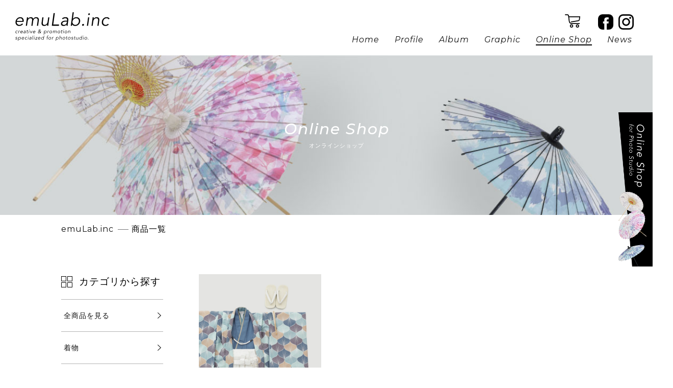

--- FILE ---
content_type: text/html; charset=UTF-8
request_url: https://emulab.jp/items/tags/16/
body_size: 3347
content:
<!DOCTYPE html>
<html lang="ja">
<head>
<meta http-equiv="Content-Type" content="text/html; charset=UTF-8" />
<meta http-equiv="Content-Style-Type" content="text/css" />
<meta http-equiv="Content-Script-Type" content="text/javascript" />
<meta http-equiv="Content-Language" content="ja" />
<meta name="format-detection" content="telephone=no"> 
<meta name="viewport" content="width=device-width,user-scalable=no,maximum-scale=1" />
<title>emulab. | エミュラボ | #男児</title>
<meta name="Keywords" content="写真館,写真スタジオ,フォトスタジオ,アルバム,商品,デザイン,ホームページ,ウェブサイト,SEO,広告デザイン,七五三,着物,ドレス,タキシード,和装,洋装,販売,和傘,撮影小物,スタジオエミュ" />
<meta name="Description" content="#男児一覧です。写真館・フォトスタジオ・写真スタジオ専門のデザインオフィス「エミュラボ」では、他所では買えない「オリジナル衣装・小物」の制作・販売を行なっております。写真に収まることを考慮し制作されたオリジナルアイテムを購入いただけます。" />
<link rel="shortcut icon" type="images/x-icon" href="../../../images/common/emuLab_favicon.png" />
<link rel="apple-touch-icon" href="../../../images/common/apple-touch-icon.png?191113" />

<link href="https://fonts.googleapis.com/css?family=Montserrat:400,400i,500,500i&display=swap" rel="stylesheet">
<link type="text/css" rel="stylesheet" href="../../../css/import.css?=var191111" />
<link type="text/css" rel="stylesheet" href="../../../css/loaders.min.css" />
<link type="text/css" rel="stylesheet" href="../../../css/itemlist.css?191111" /><link type="text/css" rel="stylesheet" href="../../../css/header.css?v=191026"/>
<script src="https://code.jquery.com/jquery-3.3.1.min.js"></script>
<script src="https://cdnjs.cloudflare.com/ajax/libs/pace/1.0.2/pace.min.js"></script>
<script>
document.addEventListener("DOMContentLoaded", function () {
  document.querySelector("#wrapper").className += "loaded";
});
Pace.on("done", function(){
    $(".load_wrap").fadeOut();
    $(".loader").fadeOut();
});
</script>
<script type="text/javascript" src="../../../js/jquery/easie.min.js"></script>
<script type="text/javascript" src="../../../js/jquery/timing.min.js"></script>
<script type="text/javascript" src="../../../js/controll.js"></script>

<!-- Global site tag (gtag.js) - Google Analytics -->
<script async src="https://www.googletagmanager.com/gtag/js?id=UA-52114968-1"></script>
<script>
  window.dataLayer = window.dataLayer || [];
  function gtag(){dataLayer.push(arguments);}
  gtag('js', new Date());

  gtag('config', 'UA-52114968-1');
</script>
</head>
<body id="top">
      <div class="loader">
      	<span class="tooltip"><p><img src="../../../images/common/loading_logo.svg" alt="emulab" /></p></span>
        <div class="loader-inner ball-scale-multiple">
          <div></div>
          <div></div>
          <div></div>
        </div>
      </div>
	<div class="load_wrap"></div>
	<div id="wrapper">

		<header class="cfx">
			<a href="../../../" class="logo"><img src="../../../images/common/header/logo_h.svg" alt="emuLab.inc" width="185" height="62" /></a>
			<div class="navigation">
				<div class="cfx">
					<div class="right cfx">
						<a href="../../../cart/" class="cart"><img src="../../../images/common/cart.svg" alt="カート" width="" height="" /></a>
						<ul class="sns cfx">
							<li><a href="https://www.facebook.com/emulab.official/" target="_blank"><img src="../../../images/common/facebook.svg" alt="facebook" width="" height="" /></a></li>
							<li><a href="https://www.instagram.com/emulab.official/" target="_blank"><img src="../../../images/common/instagram.svg" alt="instagram" width="" height="" /></a></li>
						</ul>
					</div>
					<p id="menu-btn" class="SP"><img src="../../../images/common/header/menu_sp.jpg" alt="menu" width="" height="" id="open_modal"/></p>
				</div>
				<nav class="PC">
					<ul class="cfx">
						<li><a href="../../../">Home</a></li>
						<li><a href="../../../profile/">Profile</a></li>
						<li><a href="../../../album/">Album</a></li>
						<li><a href="../../../graphic/">Graphic</a></li>
						<li><a href="../../../items/">Online Shop</a></li>
						<li><a href="../../../news/">News</a></li>
					</ul>
				</nav>
			</div>
		</header>
	<div id="fv">
		<h2 class="fv_title"><span>Online Shop</span>オンラインショップ</h2>
	</div>
	<nav id="bread">
	    <ol class="inner cfx">
	    	<li itemscope="itemscope" itemtype="http://data-vocabulary.org/Breadcrumb">
	    		<a itemprop="url" href="https://emulab.jp/"><span itemprop="title">emuLab.inc</span></a>
	    	</li>
	    	<li itemscope="itemscope" itemtype="http://data-vocabulary.org/Breadcrumb">
	    		<strong itemprop="title" class="arrow">商品一覧</strong>
	    	</li>
	    </ol>
	</nav>

	
	<div id="main">
		<div class="inner cfx">
			<div id="list">
								<ul class="cfx list">
						<li>
							<a href="../../../items/14">
								<img src="../../../user_images/items/14/201911231455490.jpg" alt="" width="280" />
								<div class="detail">

									<h4>A-002/003 -男児 羽織袴-</h4>
									<p>¥46,200</p>
								</div>
							</a>
							<span class="tag_list cfx"><a href="../../../items/tags/15/">#３歳</a><a href="../../../items/tags/19/">#5歳</a><a href="../../../items/tags/16/">#男児</a></span>
						</li>
		</ul>				<div class="pager">
					<ol class="cfx"></ul>
				</div>
			</div>
			
			<div id="aside">
				<div class="category">
					<h3>カテゴリから探す</h3>
					<ul>
						<li><a href="../../../items/">全商品を見る</a></li>
						<li><a href="../../../items/kimono/">着物</a><ul><li><a href="../../../items/kimono/Boys/">男の子</a></li><li><a href="../../../items/kimono/Girls/">女の子</a></li></ul></li><li><a href="../../../items/Dress/">ドレス</a></li><li><a href="../../../items/Wagasa/">和傘</a><ul><li><a href="../../../items/Wagasa/Otona/">大人用（直径100cm）</a></li><li><a href="../../../items/Wagasa/Kodomo/">子ども用（直径70cm）</a></li><li><a href="../../../items/Wagasa/Mix/">大人用 + 子ども用</a></li></ul></li><li><a href="../../../items/others/">その他</a></li>
					</ul>
				</div>
				<div class="navi">
					<ul>
						<li>
							<a href="../../../guide/">ご利用ガイド</a>
						</li>
						<li>
							<a href="../../../profile/">会社概要</a>
						</li>
						<li>
							<a href="mailto:info@emulab.jp">お問合せ</a>
						</li>
					</ul>
				</div>
			</div>
		</div>
	</div>

		<footer>
			<div class="blackbox cfx">
				<div class="inner cfx">
					<nav class="cfx">
						<ul class="left">
							<li><a href="../../../">トップページ</a></li>
							<li><a href="../../../profile/">会社概要</a></li>
							<li><a href="mailto:info@emulab.jp">お問合せ</a></li>
							<li><a href="../../../psi/">コラム</a></li>
							<li><a href="../../../users/">マイページ</a></li>
						</ul>
						<ul class="right">
							<li><a href="../../../album/">アルバム商品制作・提案</a></li>
							<li><a href="../../../graphic/">ウェブサイト・カタログ制作</a></li>
							<li><a href="../../../guide/">オンラインショップご利用ガイド</a></li>
							<li><a href="../../../shop/transactions/">特定商取引法に基づく表示</a></li>
							<li><a href="../../../shop/privacypolicy/">個人情報保護方針</a></li>
						</ul>
					</nav>
					<div class="category">
						<h4>Shopping Category</h4>
						<ul class="cfx">
							<li><a href="../../../items/">・全商品を見る</a></li>
							<li><a href="../../../items/kimono/">・着物</a></li><li><a href="../../../items/Dress/">・ドレス</a></li><li><a href="../../../items/Wagasa/">・和傘</a></li><li><a href="../../../items/others/">・その他</a></li>
						</ul>
					</div>
				</div>
			</div>
			<div class="copyright cfx">
				<a href="../../../" class="logo">
					<img class="PC" src="../../../images/common/footer/logo_f.svg" alt="emuLab.inc" width="255" height="40" />
					<img class="SP" src="../../../images/common/footer/logo_f_sp.svg" alt="emuLab.inc" width="154" height="22" />
				</a>
				<div class="right">
					<!--<div class="cfx">
						<ul class="sns cfx">
							<li><a href="https://www.facebook.com/emulab.official/" target="_blank"><img src="../../../images/common/facebook.svg" alt="cart" width="" height="" /></a></li>
							<li><a href="https://www.instagram.com/emulab.official/" target="_blank"><img src="../../../images/common/instagram.svg" alt="cart" width="" height="" /></a></li>
						</ul>
					</div>-->
					<small class="SP">creative & promotion specialized for photostudio.</small>
					<small>2019 © emuLab. / studioemu ALL RIGHTS RESERVED.</small>
				</div>
			</div>
		</footer>
		<a href="../../../items/" class="onlineshop_bnr">
			<img class="PC" src="../../../images/common/onlineshop_bnr_hover.png?v=191017" alt="Online Shop for Photo Studio" width="97" height="302">
			<img class="SP" src="../../../images/common/onlineshop_bnr_sp.png?v=191017" alt="Online Shop for Photo Studio" width="280" height="60">
		</a>
		<div id="mask"></div>
		<div id="navigation" class="SP">
			<div id="menu-header">
				<a href="../../../"><img src="../../../images/common/header/logo_h.svg" alt="emuLab.inc" width="185" height="62"></a>
				<p id="close" class="close_modal"><img src="../../../images/common/close_black.png" alt="close" width="20" height="20" /></p>
			</div>
		   	<ul>
				<li><a href="../../../">Home</a></li>
				<li><a href="../../../profile/">Profile</a></li>
				<li><a href="../../../album/">Album</a></li>
				<li><a href="../../../graphic/">Graphic</a></li>
				<li><a href="../../../items/">Online Shop</a></li>
				<li><a href="../../../news/">News</a></li>
				<li><a href="mailto:info@emulab.jp">Contact(E-Mail)</a></li>
			</ul>
			<ol class="sns cfx">
				<li><a href="https://www.facebook.com/emulab.official/" target="_blank"><img src="../../../images/common/facebook.svg" alt="cart" width="" height="" /></a></li>
				<li><a href="https://www.instagram.com/emulab.official/" target="_blank"><img src="../../../images/common/instagram.svg" alt="cart" width="" height="" /></a></li>
			</ol>
		</div>
	</div>
		
</body>
</html>

--- FILE ---
content_type: text/css
request_url: https://emulab.jp/css/import.css?=var191111
body_size: -18
content:
@charset "utf-8";
@import url("default.css?v=191017");
@import url("common.css?v=191111");

--- FILE ---
content_type: text/css
request_url: https://emulab.jp/css/itemlist.css?191111
body_size: 958
content:
@charset "utf-8";


/* ------------------------------------------------------------ common */
header { background: #fff; }
header nav ul li:nth-child(5) a { border-bottom: solid 2px #000; }
#fv { background: url(../images/list/fv.jpg) no-repeat center center/cover; }

.empty { text-align: center; font-size: 16px; padding: 100px 0 0; }
.tag_list a { font-size: 12px; color: #a2a2a2; float: left; display: block; padding: 0 5px 5px 0; }

/* ------------------------------------------------------------ aside */

#aside { width: 200px; float: left; }
#aside .category { padding: 0 0 40px; }
#aside .category h3 { font-size: 19px; padding: 5px 0 5px 35px; background: url(../images/list/icn_category.gif) no-repeat left center; margin: 0 0 20px; }
#aside .category li { border-bottom: 1px solid #b4b4b4;  }
#aside .category li:first-child { border-top: 1px solid #b4b4b4; }
#aside .category li a { font-size: 14px; padding: 20px 0 20px 5px; display: block; background:url(../images/list/arrow_aside01.png) no-repeat 98% center; line-height: 160%; }
#aside .category ul li ul { border-top: 1px solid #b4b4b4; }
#aside .category ul li ul li { border: none; }
#aside .category ul li ul li:first-child { border: none; }
#aside .category ul li ul li a { display: block; width: 100%; padding: 20px 0 20px 35px; cursor: pointer; -webkit-box-sizing: border-box; -moz-box-sizing: border-box; -o-box-sizing: border-box; -ms-box-sizing: border-box; box-sizing: border-box; }


#aside .navi { padding: 0 0 70px; }
#aside .navi li { padding: 0 0 0 25px; background: url(../images/list/arrow_aside02.png) no-repeat 5px center; margin: 0 0 15px; }
#aside .navi li a { font-size: 14px; }
#aside .bnr_area .bnr { padding: 0 0 25px; }
#aside .bnr_area .bnr img { width: 100%; }
#aside .bnr_area ul li { float: left; padding: 0 13px 0 0; }


#main { padding: 60px 0 0; }
#main #list { width: 810px; float: right; }
#main #list h3 { font-size: 29px; text-align: center; padding: 0 0 30px; }
#main #list h3 span { font-size: 14px; display: block; }
#main #list ul.list { margin: 0 0 0 -45px; padding: 0 0 55px; }
#main #list ul.list li { margin: 0 0 50px 45px; width: 240px; height: 410px; float: left; overflow: hidden; }
#main #list ul.list li:nth-child(3n+1) { clear: both; }
#main #list ul.list li a { display: block; margin: 0 0 15px;}
#main #list ul.list img { width: 100%; height: auto; }
#main #list ul.list li .detail { padding: 10px 0 0; }
#main #list ul.list li .detail small { font-size: 12px; color: #636363; height: 20px;}
#main #list ul.list li .detail h4 { font-size: 15px; margin: 5px auto 15px; max-height: 65px; overflow: hidden; line-height: 22px; }
#main #list ul.list li .detail p { text-align: right; font-size: 18px; padding: 0 0 5px; }



/* ------------------------------------------------------------ mobile */
@media only screen and (max-width:640px){

#fv { background: url(../images/list/fv.jpg) no-repeat center center; background-size: cover; }

.empty { text-align: center; font-size: 14px; padding: 30px 0 50px; }

/* ------------------------------------------------------------ aside */

#aside { width: 100%; float: none; padding: 0;}
#aside .category { padding: 0 0 40px; }
#aside .category h3 { font-size: 16px; padding: 0 0 0 35px; background: url(../images/list/icn_category.gif) no-repeat left center; margin: 0 0 20px; }
#aside .category li { border-bottom: 1px solid #b4b4b4; }
#aside .category li:first-child { border-top: 1px solid #b4b4b4; }
#aside .category li a { font-size: 14px; padding: 20px 0; display: block; line-height: 160%; }
#aside .navi { padding: 0 0 70px; }
#aside .navi li { padding: 0 0 0 25px; background: url(../images/list/arrow_aside02.png) no-repeat 5px center; margin: 0 0 15px; }
#aside .navi li a { font-size: 14px; }
#aside .bnr_area .bnr { padding: 0 0 25px; }
#aside .bnr_area .bnr img { width: 100%; height: auto;}
#aside .bnr_area ul li { float: left; padding: 0 13px 0 0; }


#main { padding: 30px 0 0; }
#main #list { width: 100%; float: none; }
#main #list h3 { font-size: 24px; text-align: center; padding: 0 0 10px; }
#main #list h3 span { font-size: 12px; display: block; }
#main #list ul.list { margin: 0 -2%; padding: 0 0 25px; }
#main #list ul.list li { margin: 0 0 30px; width: 46%; height: auto; padding: 0 2% 10px; }
#main #list ul.list li:nth-child(2n+1){ clear: both; }
#main #list ul.list li:nth-child(3n+1) { clear: none; }
#main #list ul.list li a { display: block; }
#main #list ul.list li img { width: 100%; height: auto;}
#main #list ul.list li .detail { padding: 10px 0 0; }
#main #list ul.list li .detail small { font-size: 12px; color: #636363; height: 20px;}
#main #list ul.list li .detail h4 { font-size: 14px; }
#main #list ul.list li .detail p { text-align: right; font-size: 14px; padding: 0 0 5px; }
#main #list ul.list li .detail span { font-size: 12px; color: #a2a2a2; }

}


--- FILE ---
content_type: text/css
request_url: https://emulab.jp/css/header.css?v=191026
body_size: 343
content:
@charset "utf-8";
header { position: fixed; width: 100%; top: 0; -webkit-box-sizing: border-box; -moz-box-sizing: border-box; -o-box-sizing: border-box; -ms-box-sizing: border-box; box-sizing: border-box; }
#fv { margin: 108px 0 0; }
#error_wrap { margin: 108px 0 0; }
/* ------------------------------------------------------------ mobile */
@media only screen and (max-width:640px){
#fv { margin: 50px 0 0; }
#error_wrap { margin: 50px 0 0; }
}






--- FILE ---
content_type: text/css
request_url: https://emulab.jp/css/default.css?v=191017
body_size: 1141
content:
@charset "utf-8";
/* default.css 2.0 by © ARTI FACTORY last update 2011.11.10 */
/* ------------------------------------------------------------ Initialization of the browser style */
html,
body,
div,
span,
h1,
h2,
h3,
h4,
h5,
h6,
p,
blockquote,
pre,
a,
address,
code,
em,
span.strong,
img,
q,
dl,
dt,
dd,
ol,
ul,
li,
fieldset,
form,
label,
legend,
table,
caption,
tbody,
tfoot,
thead,
tr,
th,
td,
hr {
	padding: 0;
	margin: 0;
	/*zoom: 1;*/
	font-style: normal;
	font-weight: normal;
	line-height: 100%;
	word-break: break-all; 
}

br{
  line-height: initial;
}
/* ------------------------------------------------------------ body reset */
body {
	font-family:"ヒラギノ角ゴ Pro w3","Hiragino Kaku Gothic Pro","Meiryo","メイリオ","Osaka","ＭＳ Ｐゴシック","MS P Gothic","Arial",sans-serif;
	font-size: 16px;
	background-color: #fff;
}

table { font-size: 100%; }
strong { font-weight: normal; }
/* ------------------------------------------------------------ Table Elements */
table,
th,
td {
	border-collapse: collapse;
	border-spacing: 0;
}

/* ------------------------------------------------------------ Form Elements */
input,
select,
textarea {
	font-family: inherit;
	font-size: inherit;
	font-weight: inherit;
}

button { border: 0; }
button:hover { cursor: pointer; }
label { cursor: pointer; }

/* ------------------------------------------------------------ etc */
a,
fieldset,
img { border: 0; }

ol li,
ul li { list-style-type: none; }

/* ------------------------------------------------------------ img */
*:first-child+html img { vertical-align: bottom; }

* html img { vertical-align: bottom; }

img {
	margin-bottom: 0;
	font-size: 0;
	line-height: 0;
	vertical-align: middle;
	border: none;
}

/* ------------------------------------------------------------ input */
input { vertical-align: middle; display: inline; margin: 0; }

*:first-child+html input { vertical-align: middle; }

* html input { vertical-align: middle; }

/* ------------------------------------------------------------ select */
select { vertical-align: middle; }

*:first-child+html select { vertical-align: middle; }

* html select { vertical-align: middle; }

/* ------------------------------------------------------------ shortcuts */
.flL { float: left; }
.flR { float: right; }

.txL { text-align: left; }
.txC { text-align: center; }
.txR { text-align: right; }

.pd0 { padding: 0 !important; }
.mg0 { margin: 0 !important; }

.clear { clear: both; }
.button { cursor: pointer; }

.tx10 { font-size: 10px; }
.tx14 { font-size: 14px; }

/* ------------------------------------------------------------ clear Fix */

.cfx:after {
  content: ".";
  display: block;
  clear: both;
  height: 0;
  visibility: hidden;
}

.cfx { min-height: 1px; }

* html .cfx {
  height: 1px;
  /*¥*//*/
  height: auto;
  overflow: hidden;
  /**/
}

/* ------------------------------------------------------------other format */
.bgrlnk a:hover { text-decoration: none; }

/* ------------------------------------------------------------ iphone */
@media screen and (max-device-width: 480px) {
body {
-webkit-text-size-adjust: none; /* iPhone */
}
}


--- FILE ---
content_type: text/css
request_url: https://emulab.jp/css/common.css?v=191111
body_size: 3023
content:
@charset "utf-8";
/* ------------------------------------------------------------ common */
body { font-family: "游ゴシック体", "Yu Gothic", "YuGothic", "Hiragino Kaku Gothic Pro","Meiryo","メイリオ","Osaka","ＭＳ Ｐゴシック","MS P Gothic","Arial",sans-serif;	min-width: 1320px; letter-spacing: 1px; }
.load_wrap { position: fixed; width: 100vw; height: 100vh; background: #f2f5f5; z-index: 9999; top: 0;}
.loader { width: 180px; height: 126px; position: fixed; left: 0; right: 0; top: 0; bottom: 0; margin: auto; z-index: 10000; }
.ball-scale-multiple { width: 60px; height: 60px; top: 60px; left: 0; right: 0; margin: 0 auto; }
.ball-scale-multiple div{ background-color:#454546 !important; left: 0 !important; }

a:link 		{ text-decoration: none; color: #111; }
a:visited 	{ text-decoration: none; color: #111; }
a:hover,
a:hover img,
input[type="submit"]:hover { text-decoration: none; filter:alpha(opacity=50); -moz-opacity: 0.5;opacity: 0.5; color: #111; }

input[type="text"],
select,
textaera	{ border: 1px solid #b5b5b5; }

input[type="submit"] { -webkit-appearance: button; cursor: pointer; padding: 0; border: none; }

.inner 	{ width: 1080px; margin: 0 auto; }
.SP { display: none; }
.btn 	{ text-align: center; }
.btn a 	{ display: inline-block; *display: inline; *zoom: 1; color: #fff; }
/* ------------------------------------------------------------ 追従バナー */
.onlineshop_bnr { display: block; height: 280px; position: fixed; right: -30px; top: 0; bottom: 0; margin: auto; transition: .2s; }
.onlineshop_bnr:hover,
.onlineshop_bnr:hover img { opacity: 1; right: 0; transition: .2s; } 
/* ------------------------------------------------------------ タイトル */
.fv_title { text-align: center; font-size: 11px; line-height: 11px; color: #fff; }
.fv_title span { font-size: 30px; line-height: 30px; display: block; font-family: 'Montserrat', sans-serif; font-style: italic; font-weight: 500; letter-spacing: 2px; padding: 0 0 12px; }
.fv_ex_title { text-align: center; font-size: 16px; color: #fff; }
.fv_ex_title span { font-size: 12px; }
.fv_ex_title strong { display: block; font-size: 28px; padding: 15px 0; }
.fv_ex_title small { display: block; font-size: 10px; }

.title1 { text-align: center; font-size: 11px; line-height: 11px; }
.title1 span { font-size: 30px; line-height: 30px; display: block; font-family: 'Montserrat', sans-serif; font-style: italic; font-weight: 500; padding: 0 0 8px; }
.title2 { font-size: 32px; line-height: 36px; text-align: center; }
.title2 span { display: block; font-size: 18px; line-height: 30px; font-family: 'Montserrat', sans-serif; font-style: italic; font-weight: 500; padding: 2px 0 0;}
/* ------------------------------------------------------------ ボタン */
.black_btn { display: block; border: solid 1px #000; line-height: 30px; width: 460px; padding: 25px 0; margin: 0 auto; text-align: center; font-size: 17px; }
.black_btn:hover { background: #000; color: #fff !important; opacity: 1; }
.gray_btn { display: block; background: #666; color: #fff !important; line-height: 30px; width: 700px; padding: 25px 0; margin: 0 auto; text-align: center; font-weight: bold; font-size: 17px; }
.gray_btn:hover { background: #14cfcf; }
/* ------------------------------------------------------------ fv */
#fv { padding: 130px 0; }
/* ------------------------------------------------------------ header */
header { padding: 20px 30px; min-width: 1100px; }
header.fixed { position: fixed; width: 100%; background: #fff; z-index: 110 !important; -webkit-box-sizing: border-box; -moz-box-sizing: border-box; -o-box-sizing: border-box; -ms-box-sizing: border-box; box-sizing: border-box; }
header .logo { float: left; display: block; width: 185px; padding: 4px 0 0; }
header .logo img { width: 100%; height: auto; }
header .navigation { width: 560px; float: right; }
header .navigation .right { width: 135px; float: right; padding: 0 7px 0px 0px; }
header .navigation .right img { width: 30px; height: auto; margin: 8px auto 0; }
header .navigation .right .cart { float: left; position: relative; } 
header .navigation .right .cart span { font-size: 12px; color: #fff; background: #FF2157; display: inline-block; *display: inline; *zoom: 1; min-width: 18px; text-align: center; line-height: 18px; border-radius: 50%; -moz-border-radius: 50%; -webkit-border-radius: 50%; position: absolute; top: 0; right: -10px; }
header .navigation .right .sns { float: right; }
header .navigation .right .sns li { float: left; }
header .navigation .right .sns li:first-child { padding: 0 10px 0 0; }
header .navigation nav { padding: 10px 0 0; }
header .navigation nav ul li { float: left; padding: 0 0 0 30px; }
header .navigation nav ul li:first-child { padding: 0; }
header .navigation nav ul li a { font-family: 'Montserrat', sans-serif; font-style: italic; font-size: 16px; line-height: 20px; }
header .navigation nav ul li a:hover { border-bottom: solid 2px #000; }

 /* ------------------------------------------------------------ bread */
#bread { padding: 20px 0; }
#bread ol li { list-style-type: none; display: inline-block; *display: inline; *zoom: 1; text-align: center; background: url(../images/common/bread.gif) left center no-repeat; padding: 0 0 0 27px; margin: 0 3px 0 0;}
#bread ol li:first-child { padding: 0; background: none; font-family: 'Montserrat', sans-serif; font-style: italic; }
#bread ol li a,
#bread ol li span,
#bread ol li strong { }
#bread ol li a.top span { text-align: center;} 

/* ------------------------------------------------------------ footer */
footer .blackbox { background: #000; padding: 70px 0 75px; }
footer nav { width: 380px; float: left; }
footer nav .left { float: left; }
footer nav .right { float: right; }
footer nav ul li a { font-size: 14px; line-height: 34px; color: #fff !important; background: url(../images/common/arrow_01.gif) no-repeat left center; padding: 0 0 0 14px; }
footer .category { float: right; width: 560px; }
footer .category h4 { font-size: 20px; font-family: 'Montserrat', sans-serif; font-style: italic; line-height: 22px; border-bottom: solid 2px #fff; padding: 0 0 7px; margin: 0 auto 20px; color: #fff; }
footer .category ul li { padding: 0 35px 0 0; float: left; }
footer .category ul li:last-child { padding: 0; }
footer .category ul li a { display: block; font-size: 14px; line-height: 34px; color: #fff; }

footer .copyright { padding: 30px 65px; }
footer .copyright .logo { display: block; float: left; width: 255px; /* padding: 20px 0 0;  */}
footer .copyright .right { float: right; }
footer .copyright .right .sns { width: 85px; float: right; }
footer .copyright .right .sns li { float: left; }
footer .copyright .right .sns li:first-child { padding: 0 15px 0 0; }
footer .copyright .right .sns li a { display: block; }
footer .copyright .right .sns li a img { width: 35px; height: auto;  }
footer .copyright .right small { display: block; font-size: 12px; font-family: 'Montserrat', sans-serif; font-style: italic; /* padding: 15px 0 0; */ padding: 17px 0 0; }
footer .copyright .right small.SP { display: none; }


/* ------------------------------------------------------------ pager */
.pager { text-align: center; padding: 0 0 160px; }
.pager ol { display: inline-block; *display: inline; *zoom: 1; }
.pager ol li { float: left; }
.pager ol li.number { margin: 0 40px; }
.pager ol li.number span { margin: 0 15px; }
.pager ol li.number a { color: #999; margin: 0 15px; }


/* ----------------------------------------------------------- mobile ------------------------------------------------------------ */
@media only screen and (max-width:640px){
body { min-width: 100%; }
.inner 	{ width: 90%; margin: 0 auto; }
.PC { display: none; }
.SP { display: block; }
/* ------------------------------------------------------------ 追従バナー */
.onlineshop_bnr { display: block; width: 280px; height: 60px; position: fixed; left: 0; right: inherit; top: inherit; bottom: 0; margin: 0; }
.onlineshop_bnr img { position: fixed; bottom: 0; transition: 0.2s; }
.onlineshop_bnr:hover,
.onlineshop_bnr:hover img { left: 0; } 
/* ------------------------------------------------------------ タイトル */
.fv_title { text-align: center; font-size: 11px; line-height: 11px; color: #fff; }
.fv_title span { font-size: 20px; line-height: 30px; display: block; font-family: 'Montserrat', sans-serif; font-style: italic; font-weight: 500; letter-spacing: 2px; padding: 0 0 3px; }

.fv_ex_title { font-size: 10px; line-height: 22px; }
.fv_ex_title span { font-size: 6px; line-height: 22px; }
.fv_ex_title strong { font-size: 14px; line-height: 10px; padding: 8px 0 0; }
.fv_ex_title small { font-size: 7px; line-height: 22px; }

.title1 { font-size: 7px; line-height: 11px; }
.title1 span { font-size: 18px; line-height: 30px; padding: 0; }
.title2 { font-size: 32px; line-height: 36px; text-align: center; }
.title2 span { display: block; font-size: 18px; line-height: 30px; font-family: 'Montserrat', sans-serif; font-style: italic; font-weight: 500; padding: 2px 0 0;}
/* ------------------------------------------------------------ ボタン */
.black_btn { line-height: 30px; width: 280px; padding: 15px 0; font-size: 12px; }
.gray_btn { display: block; background: #14cfcf; color: #fff !important; line-height: 34px; width: 280px; padding: 13px 0; font-size: 18px; }
.gray_btn:hover { background: #14cfcf; }
/* ------------------------------------------------------------ fv */
#fv { padding: 43px 0; margin: 50px auto 0; }
/* ------------------------------------------------------------ header */
header { padding: 0; min-width: 100%; -webkit-box-sizing: border-box; -moz-box-sizing: border-box; -o-box-sizing: border-box; -ms-box-sizing: border-box; box-sizing: border-box; position: fixed !important;  z-index:500 !important; top: 0; }
header .logo { width: 110px; padding: 8px 0 0 10px; }
header .logo img { width: 100%; height: auto; }

header .navigation { width: 175px; float: right; }
header .navigation .right { width: 125px; float: left; padding: 6px 0 0; }
header .navigation .right img { width: 24px; height: auto; margin: 8px auto 0; }
header .navigation .right .cart { margin: 0 25px 0 0; } 
header .navigation .right .cart span { font-size: 12px; min-width: 18px; }
header .navigation .right .sns { float: left; }
header .navigation .right .sns li { float: left; }
header .navigation .right .sns li:first-child { padding: 0 10px 0 0; }
 /* ------------------------------------------------------------ bread */

#bread { padding: 10px 0;}
#bread ol li { list-style-type: none; display: inline-block; *display: inline; *zoom: 1; text-align: center; background: url(../images/common/bread.gif) left 9px no-repeat; padding: 0 0 0 30px; margin: 0 0 6px; text-align: left;}
#bread ol li:first-child { padding: 0; background: none;}
#bread ol li a,
#bread ol li span,
#bread ol li strong { font-size: 12px; }
#bread ol li a.top span { text-align: center; font-size: 12px; } 

/* ------------------------------------------------------------ groval nav */
#mask { background: #000; height: 100%; width: 100%; min-height: 100%; position: fixed; opacity: 0.7; filter: alpha(opacity=70); -moz-opacity:0.70; top: 0; left: 0; right: 0; bottom: 0; z-index: 999; display: none; }
#open_modal { cursor: pointer; display: block; }

#menu-btn { width: 50px; height: auto; float: right; }
#menu-btn img { display: inline !important; width: 100%; height: auto; }

#navigation { position: fixed; text-align: center; margin: 0; top: 0; right: 0; left: 0; z-index: 999; display: none; height: 100%; overflow-y: scroll; background: #fff; }
#menu-header { background: #fff; padding: 30px 0; position: fixed; z-index: 999; width: 100%; }
#menu-header .close_modal { position: absolute; right: 6%; top: 0; }
#menu-header .close_modal img { width: 20px; height: 20px; padding: 15px 0 0; }
#navigation #menu-header a { display: block; width: 140px; margin: 0 auto; }
#navigation #menu-header a img { width: 100%; height: auto; margin: 0 auto; padding: 0; }
#navigation ul { font-size: 14px; z-index: 999; width: 94%; background: #fff; padding: 107px 3% 0; }
#navigation ul li { background: #fff; text-align: left; border-bottom: #999 solid 1px; }
#navigation ul li:first-child { border-top: #999 solid 1px; }
#navigation ul li a { display: block; font-size: 16px; color: #000; display: block; width: 100%; padding: 15px 3%; -webkit-box-sizing: border-box; -moz-box-sizing: border-box; -o-box-sizing: border-box; -ms-box-sizing: border-box; box-sizing: border-box; position: relative; font-family: 'Montserrat', sans-serif; }

#navigation ul li a::before { position: absolute; content: ""; width: 9px; height: 1px; background: #000; top: 20px; right: 10px; -webkit-transform: rotate(45deg); -moz-transform: rotate(45deg); -ms-transform: rotate(45deg); -o-transform: rotate(45deg); transform: rotate(45deg); }

#navigation ul li a::after { position: absolute; content: ""; width: 9px; height: 1px; background: #000; top: 26px; right: 10px; -webkit-transform: rotate(-45deg); -moz-transform: rotate(-45deg); -ms-transform: rotate(-45deg); -o-transform: rotate(-45deg); transform: rotate(-45deg); }
#navigation .sns { width: 100px; margin: 30px auto 0; }
#navigation .sns li { float: left; width: 40px; margin: 0 0 0 20px; }
#navigation .sns li:first-child { float: left; width: 40px; margin: 0; }
#navigation .sns li a img { width: 100%; height: auto; }
/* ------------------------------------------------------------ footer */
footer .blackbox { background: #000; padding: 40px 0; }
footer nav { width: 100%; float: none; padding: 0 0 25px; }
footer nav .left { float: left; width: 35%; }
footer nav .right { float: left; width: 65%; }
footer nav ul li { padding: 0 0 5px; }
footer nav ul li a { font-size: 10px; line-height: 20px; background: url(../images/common/arrow_01.gif) no-repeat left center; padding: 0 0 0 14px; }

footer .category { float: none; width: 100%; }
footer .category h4 { font-size: 14px; line-height: 22px; border-bottom: solid 1px #fff; padding: 0 0 7px; margin: 0 auto 20px; }
footer .category ul li { padding: 0 12px 0 0; float: left; font-size: 10px; }
footer .category ul li a { font-size: 10px; line-height: 20px; }

footer .copyright { padding: 40px 5%; }
footer .copyright .logo { float: none; width: 120px; margin: 0 auto; /* padding: 20px 0 0;  */}
footer .copyright .logo img { width: 100%; height: auto; }
footer .copyright .right { float: none; text-align: center; padding: 10px 0 0; }
footer .copyright .right .sns { width: 67px; float: none; margin: 20px auto; }
footer .copyright .right .sns li a img { width: 26px; height: auto;  }
footer .copyright .right small { font-size: 10px; padding: 0; letter-spacing: normal; }
/* ------------------------------------------------------------ pager */
.pager { padding: 0 0 70px; }
.pager ol { }
.pager ol li {}
.pager ol li.number { margin: 0 15px; }
.pager ol li.number span { margin: 0 10px; font-size: 16px; color: #000; }
.pager ol li.number a { margin: 0 10px; font-size: 16px; }
}


--- FILE ---
content_type: image/svg+xml
request_url: https://emulab.jp/images/common/loading_logo.svg
body_size: 4191
content:
<svg xmlns="http://www.w3.org/2000/svg" viewBox="0 0 180 47.1295"><defs><style>.cls-1{fill:#4d4d4d;}</style></defs><title>アセット 4</title><g id="レイヤー_2" data-name="レイヤー 2"><g id="ART_WORK" data-name="ART WORK"><path class="cls-1" d="M155.5823,25.4343a.62.62,0,1,0,.8774,0A.6178.6178,0,0,0,155.5823,25.4343Z"/><path class="cls-1" d="M157.5988,27.4454a.62.62,0,1,0,.8774,0A.6175.6175,0,0,0,157.5988,27.4454Z"/><circle class="cls-1" cx="160.054" cy="29.8939" r="0.6196"/><path class="cls-1" d="M155.5823,21.4122a.62.62,0,1,0,.8774,0A.6178.6178,0,0,0,155.5823,21.4122Z"/><path class="cls-1" d="M157.5988,23.4233a.62.62,0,1,0,.8774,0A.6175.6175,0,0,0,157.5988,23.4233Z"/><path class="cls-1" d="M159.6153,25.4343a.62.62,0,1,0,.8774,0A.6176.6176,0,0,0,159.6153,25.4343Z"/><path class="cls-1" d="M161.6318,27.4454a.62.62,0,1,0,.8773,0A.6173.6173,0,0,0,161.6318,27.4454Z"/><path class="cls-1" d="M163.6482,29.4564a.62.62,0,1,0,.8774,0A.6176.6176,0,0,0,163.6482,29.4564Z"/><circle class="cls-1" cx="156.021" cy="17.8277" r="0.6196"/><path class="cls-1" d="M157.5988,19.4012a.62.62,0,1,0,.8774,0A.6175.6175,0,0,0,157.5988,19.4012Z"/><path class="cls-1" d="M159.6153,21.4122a.62.62,0,1,0,.8774,0A.6176.6176,0,0,0,159.6153,21.4122Z"/><path class="cls-1" d="M161.6318,23.4233a.62.62,0,1,0,.8773,0A.6173.6173,0,0,0,161.6318,23.4233Z"/><path class="cls-1" d="M163.6482,25.4343a.62.62,0,1,0,.8774,0A.6176.6176,0,0,0,163.6482,25.4343Z"/><circle class="cls-1" cx="166.1034" cy="27.8829" r="0.6196"/><path class="cls-1" d="M157.5988,15.3791a.62.62,0,1,0,.8774,0A.6175.6175,0,0,0,157.5988,15.3791Z"/><circle class="cls-1" cx="160.054" cy="17.8277" r="0.6196"/><path class="cls-1" d="M161.6318,19.4012a.62.62,0,1,0,.8773,0A.6173.6173,0,0,0,161.6318,19.4012Z"/><path class="cls-1" d="M163.6482,21.4122a.62.62,0,1,0,.8774,0A.6176.6176,0,0,0,163.6482,21.4122Z"/><circle class="cls-1" cx="166.1034" cy="23.8608" r="0.6196"/><path class="cls-1" d="M167.6811,25.4343a.62.62,0,1,0,.8774,0A.6176.6176,0,0,0,167.6811,25.4343Z"/><circle class="cls-1" cx="168.1198" cy="29.8939" r="0.6196"/><circle class="cls-1" cx="160.054" cy="13.8056" r="0.6196"/><path class="cls-1" d="M161.6318,15.3791a.62.62,0,1,0,.8773,0A.6173.6173,0,0,0,161.6318,15.3791Z"/><path class="cls-1" d="M163.6482,17.39a.62.62,0,1,0,.8774,0A.6176.6176,0,0,0,163.6482,17.39Z"/><circle class="cls-1" cx="166.1034" cy="19.8387" r="0.6196"/><path class="cls-1" d="M167.6811,21.4122a.62.62,0,1,0,.8774,0A.6176.6176,0,0,0,167.6811,21.4122Z"/><circle class="cls-1" cx="170.1363" cy="23.8608" r="0.6196"/><circle class="cls-1" cx="170.1363" cy="27.8829" r="0.6196"/><circle class="cls-1" cx="168.1198" cy="13.8056" r="0.6196"/><path class="cls-1" d="M169.6976,15.3791a.62.62,0,1,0,.8774,0A.6175.6175,0,0,0,169.6976,15.3791Z"/><circle class="cls-1" cx="172.1528" cy="17.8277" r="0.6196"/><path class="cls-1" d="M171.714,25.4343a.62.62,0,1,0,.8775,0A.6178.6178,0,0,0,171.714,25.4343Z"/><path class="cls-1" d="M163.6482,13.368a.62.62,0,1,0,.8774,0A.6176.6176,0,0,0,163.6482,13.368Z"/><path class="cls-1" d="M165.6647,15.3791a.62.62,0,1,0,.8774,0A.6175.6175,0,0,0,165.6647,15.3791Z"/><path class="cls-1" d="M167.6811,17.39a.62.62,0,1,0,.8775,0A.6176.6176,0,0,0,167.6811,17.39Z"/><circle class="cls-1" cx="170.1363" cy="19.8387" r="0.6196"/><path class="cls-1" d="M172.5915,22.2873a.62.62,0,1,0-.8775,0A.6176.6176,0,0,0,172.5915,22.2873Z"/><path class="cls-1" d="M11.388,10.1227C4.7894,10.1227,0,15.07,0,21.8853c0,6.8419,4.7894,11.8074,11.388,11.8074a12.0359,12.0359,0,0,0,9.0011-3.6944l.1014-.11-.8533-.8507-.11.122a10.7054,10.7054,0,0,1-8.1394,3.3225,10.7216,10.7216,0,0,1-4.3123-.8713c-.0121-1.2124-.0829-8.0423-.1652-9.57H22.37v-.1553C22.37,14.9594,17.8541,10.1227,11.388,10.1227Zm0,1.21c5.4714,0,9.286,3.7217,9.7565,9.497H1.2707A9.9294,9.9294,0,0,1,11.388,11.3331Z"/><path class="cls-1" d="M56.2253,10.1227c-4.7769.0871-8.199,2.4391-9.6995,6.6426-.9168-4.2315-4.1065-6.6426-8.8412-6.6426-4.5388.0848-7.88,2.199-9.4949,5.9775V10.1227H26.9764v23.57H28.19V22.155c0-6.6442,3.535-10.69,9.4531-10.8219,4.9584,0,7.9187,3.0362,7.9187,8.1229V33.6927h1.2138v-7.332H50.3V13.2781a8.02,8.02,0,0,1,1.0057-.6914v13.774h1.198V12.0278a11.0117,11.0117,0,0,1,3.7238-.6947c5.0044,0,7.8743,2.96,7.8743,8.1229V33.6927h1.2135V19.456C65.3157,13.6118,61.9181,10.1227,56.2253,10.1227Z"/><path class="cls-1" d="M89.8113,21.66c0,6.6442-3.5688,10.69-9.5431,10.8219-4.9872,0-7.9643-3.0361-7.9643-8.1228V10.1227H71.09V24.3594c0,5.8442,3.4313,9.3333,9.1811,9.3333,4.5672-.0848,7.924-2.2408,9.54-6.0965v6.0965h1.2134v-23.57H89.8113Z"/><polygon class="cls-1" points="111.343 1.935 110.129 1.935 110.129 33.693 125.462 33.693 125.462 32.482 111.343 24.121 111.343 1.935"/><path class="cls-1" d="M137.825,10.1227c-3.0272,0-5.8242,1.0976-8.8032,3.4534l-.1185.0932.728.9674.125-.0978c2.8294-2.2172,5.318-3.2058,8.0687-3.2058,4.6918,0,7.1964,2.3112,7.2424,6.6829v2.6792h-8.5055c-5.5208,0-8.8169,2.2953-8.8169,6.139,0,4.0382,3.1806,6.8585,7.7342,6.8585,4.2937,0,7.6137-1.68,9.6383-4.867l.0418,4.867h1.2126l-.0907-15.6783C146.2337,13.0732,143.0728,10.1227,137.825,10.1227Zm-1.2631,11.783h1.2345l7.31,4.3286c-1.71,4.2039-4.8448,6.2479-9.5819,6.2479-3.9272,0-6.5656-2.2695-6.5656-5.648C128.9587,23.7018,131.73,21.9057,136.5619,21.9057Z"/><path class="cls-1" d="M163.9986,10.1227a11.1277,11.1277,0,0,0-10.2647,6.2562V0H152.52V33.6927h1.2138V27.4364a11.1276,11.1276,0,0,0,10.2647,6.2563c6.651,0,11.4783-4.9473,11.4783-11.7627C175.4769,15.0881,170.65,10.1227,163.9986,10.1227Zm0,22.3595c-5.9477,0-10.2647-4.4375-10.2647-10.5522,0-6.14,4.317-10.5969,10.2647-10.5969S174.2635,15.79,174.2635,21.93C174.2635,28.0447,169.9466,32.4822,163.9986,32.4822Z"/><path class="cls-1" d="M178.6712,31.3573A1.3253,1.3253,0,1,0,180,32.6829,1.3451,1.3451,0,0,0,178.6712,31.3573Z"/><path class="cls-1" d="M3.6251,42.6154,3.3234,43a1.5638,1.5638,0,0,0-1.1019-.4263,1.362,1.362,0,0,0,0,2.7222A1.4482,1.4482,0,0,0,3.3657,44.82l.316.3363A1.86,1.86,0,0,1,2.2,45.7924a1.8617,1.8617,0,0,1,0-3.723A1.8907,1.8907,0,0,1,3.6251,42.6154Z"/><path class="cls-1" d="M5.3379,42.9015a1.385,1.385,0,0,1,1.3265-.84v.554a1.2248,1.2248,0,0,0-1.3265,1.1969v1.96H4.79V42.083h.5475Z"/><path class="cls-1" d="M10.8964,44.1406H7.8783A1.2945,1.2945,0,0,0,9.219,45.317a1.5463,1.5463,0,0,0,1.1442-.4616l.3017.3214a1.9448,1.9448,0,0,1-1.4876.6156,1.8617,1.8617,0,0,1-.0074-3.723C10.3632,42.0614,10.953,42.8878,10.8964,44.1406Zm-.4909-.448A1.152,1.152,0,0,0,9.17,42.5379a1.2472,1.2472,0,0,0-1.2916,1.1547Z"/><path class="cls-1" d="M14.4192,45.2053a1.5955,1.5955,0,0,1-1.3551.5951,1.1462,1.1462,0,0,1-1.2562-1.1274c0-.6441.5127-1.05,1.3825-1.0568h1.2145v-.2177c0-.5392-.3367-.8606-.99-.8606a2.0548,2.0548,0,0,0-1.1721.4195l-.2315-.399a2.4878,2.4878,0,0,1,1.5093-.497c.9122,0,1.4174.4833,1.4248,1.2744l.0069,2.4361h-.5332Zm-.0075-.7079v-.44h-1.151c-.6172,0-.94.1881-.94.5939s.33.6726.8492.6726A1.195,1.195,0,0,0,14.4117,44.4974Z"/><path class="cls-1" d="M18.2282,45.52a1.56,1.56,0,0,1-.8349.2805c-.5407,0-.9407-.3226-.9407-1.0511V42.6427h-.5332v-.4411h.5332v-.9724h.5406v.9724l1.1722-.0069v.448H16.9932v2.0086c0,.4491.1755.6167.4909.6167a1.1173,1.1173,0,0,0,.59-.1892Z"/><path class="cls-1" d="M19.8879,41.0263a.3586.3586,0,1,1-.3583-.3784A.3594.3594,0,0,1,19.8879,41.0263Zm-.6247,4.7456V42.083h.54v3.6889Z"/><path class="cls-1" d="M22.2522,45.7719,20.7851,42.083h.5824l1.18,3.1223,1.1722-3.1223h.5543l-1.4528,3.6889Z"/><path class="cls-1" d="M28.4176,44.1406H25.4A1.2945,1.2945,0,0,0,26.74,45.317a1.5463,1.5463,0,0,0,1.1442-.4616l.3017.3214a1.9448,1.9448,0,0,1-1.4876.6156,1.8617,1.8617,0,0,1-.0074-3.723C27.8844,42.0614,28.4742,42.8878,28.4176,44.1406Zm-.4909-.448a1.152,1.152,0,0,0-1.2356-1.1547A1.2472,1.2472,0,0,0,25.4,43.6926Z"/><path class="cls-1" d="M34.423,45.0514A2.1139,2.1139,0,0,1,32.9,45.8a1.3835,1.3835,0,0,1-1.46-1.344c0-.7148.5407-1.0852,1.1162-1.393a1.9339,1.9339,0,0,1-.5052-1.1559,1.0843,1.0843,0,0,1,1.2-1.0567,1.0169,1.0169,0,0,1,1.1367.9871c0,.6646-.6035,1.0078-1.2138,1.33.3017.35.7018.7557,1.1933,1.2391a4.6973,4.6973,0,0,0,.5052-.953l.372.2872a4.8562,4.8562,0,0,1-.5543.98l.8492.8333-.2949.3078Zm-.3161-.3157c-.54-.5392-.9824-.9872-1.3121-1.3714-.4847.2656-.8916.56-.8916,1.05a.9548.9548,0,0,0,1.0179.9382A1.6425,1.6425,0,0,0,34.1069,44.7357Zm-1.179-1.8616c.5407-.28,1.01-.546,1.01-1.0362a.6118.6118,0,0,0-.6875-.6087.686.686,0,0,0-.7509.6714A1.7219,1.7219,0,0,0,32.9279,42.8741Z"/><path class="cls-1" d="M42.3646,43.9377a1.7266,1.7266,0,0,1-1.7614,1.8547,1.5509,1.5509,0,0,1-1.439-.8116V47.13h-.5475V42.083h.5475v.798a1.5379,1.5379,0,0,1,1.4247-.82A1.7482,1.7482,0,0,1,42.3646,43.9377ZM41.81,43.924a1.3239,1.3239,0,1,0-1.32,1.3714A1.3007,1.3007,0,0,0,41.81,43.924Z"/><path class="cls-1" d="M44.0837,42.9015a1.3849,1.3849,0,0,1,1.3265-.84v.554a1.2248,1.2248,0,0,0-1.3265,1.1969v1.96h-.5475V42.083h.5475Z"/><path class="cls-1" d="M49.8227,43.924a1.8741,1.8741,0,1,1-1.8739-1.8546A1.7917,1.7917,0,0,1,49.8227,43.924Zm-3.2.0069a1.327,1.327,0,1,0,1.3265-1.3645A1.2947,1.2947,0,0,0,46.6223,43.9309Z"/><path class="cls-1" d="M57.0957,43.4966v2.2753h-.5475V43.6436a.9494.9494,0,0,0-1.0247-1.043,1.22,1.22,0,0,0-1.2076,1.3588v1.8125h-.5543V43.6436a.9461.9461,0,0,0-1.0248-1.043,1.2287,1.2287,0,0,0-1.2144,1.3588v1.8125h-.54V42.083h.54v.8333a1.4218,1.4218,0,0,1,1.411-.8549,1.259,1.259,0,0,1,1.3265.9666,1.4277,1.4277,0,0,1,1.46-.9666A1.2958,1.2958,0,0,1,57.0957,43.4966Z"/><path class="cls-1" d="M61.9575,43.924a1.8741,1.8741,0,1,1-1.874-1.8546A1.7918,1.7918,0,0,1,61.9575,43.924Zm-3.2.0069a1.327,1.327,0,1,0,1.3264-1.3645A1.2946,1.2946,0,0,0,58.7571,43.9309Z"/><path class="cls-1" d="M65.0436,45.52a1.56,1.56,0,0,1-.8349.2805c-.5407,0-.9407-.3226-.9407-1.0511V42.6427h-.5332v-.4411h.5332v-.9724h.5406v.9724l1.1722-.0069v.448H63.8086v2.0086c0,.4491.1755.6167.4909.6167a1.1173,1.1173,0,0,0,.59-.1892Z"/><path class="cls-1" d="M66.6976,41.0263a.3586.3586,0,1,1-.3584-.3784A.3594.3594,0,0,1,66.6976,41.0263Zm-.6247,4.7456V42.083h.54v3.6889Z"/><path class="cls-1" d="M71.5136,43.924A1.8741,1.8741,0,1,1,69.64,42.0694,1.7917,1.7917,0,0,1,71.5136,43.924Zm-3.2.0069A1.327,1.327,0,1,0,69.64,42.5664,1.2947,1.2947,0,0,0,68.3132,43.9309Z"/><path class="cls-1" d="M76.056,43.4966v2.2753h-.5475V43.6436a.9565.9565,0,0,0-1.0459-1.0362,1.2008,1.2008,0,0,0-1.2419,1.1833v1.9812h-.5475V42.083h.5475v.8117a1.4618,1.4618,0,0,1,1.4316-.8333A1.3065,1.3065,0,0,1,76.056,43.4966Z"/><path class="cls-1" d="M81.77,42.3977l-.21.4343a1.9551,1.9551,0,0,0-1.0035-.301c-.4144,0-.73.1471-.73.49,0,.8185,2.0637.399,2.0637,1.7213,0,.7284-.6458,1.05-1.3545,1.05a2.0893,2.0893,0,0,1-1.4179-.5175l.21-.4127a1.8761,1.8761,0,0,0,1.2288.4685c.4349,0,.7858-.1607.7926-.5244.0212-.8891-2.0494-.4343-2.0419-1.7429,0-.7079.61-1.002,1.2841-1.002A2.1421,2.1421,0,0,1,81.77,42.3977Z"/><path class="cls-1" d="M86.7683,43.9377a1.7267,1.7267,0,0,1-1.7614,1.8547,1.5512,1.5512,0,0,1-1.4391-.8116V47.13H83.02V42.083h.5475v.798a1.5382,1.5382,0,0,1,1.4248-.82A1.7482,1.7482,0,0,1,86.7683,43.9377Zm-.5544-.0137a1.3239,1.3239,0,1,0-1.32,1.3714A1.3007,1.3007,0,0,0,86.2139,43.924Z"/><path class="cls-1" d="M91.2769,44.1406H88.2587A1.295,1.295,0,0,0,89.6,45.317a1.5469,1.5469,0,0,0,1.1441-.4616l.3018.3214a1.9452,1.9452,0,0,1-1.4882.6156,1.8617,1.8617,0,0,1-.0069-3.723C90.7436,42.0614,91.3334,42.8878,91.2769,44.1406Zm-.491-.448A1.1519,1.1519,0,0,0,89.55,42.5379a1.2472,1.2472,0,0,0-1.2916,1.1547Z"/><path class="cls-1" d="M95.4608,42.6154,95.1591,43a1.5638,1.5638,0,0,0-1.1019-.4263,1.362,1.362,0,0,0,0,2.7222,1.4473,1.4473,0,0,0,1.1442-.4754l.316.3363a1.86,1.86,0,0,1-1.4813.6361,1.8617,1.8617,0,0,1,0-3.723A1.8907,1.8907,0,0,1,95.4608,42.6154Z"/><path class="cls-1" d="M97.2582,41.0263a.3586.3586,0,1,1-.3583-.3784A.3594.3594,0,0,1,97.2582,41.0263Zm-.6246,4.7456V42.083h.54v3.6889Z"/><path class="cls-1" d="M100.9564,45.2053a1.5953,1.5953,0,0,1-1.355.5951,1.1462,1.1462,0,0,1-1.2562-1.1274c0-.6441.5127-1.05,1.3825-1.0568h1.2144v-.2177c0-.5392-.3366-.8606-.99-.8606a2.0554,2.0554,0,0,0-1.1722.4195l-.2314-.399a2.4876,2.4876,0,0,1,1.5093-.497c.9122,0,1.4174.4833,1.4248,1.2744l.0069,2.4361h-.5333Zm-.0074-.7079v-.44H99.798c-.6172,0-.94.1881-.94.5939s.33.6726.8492.6726A1.195,1.195,0,0,0,100.949,44.4974Z"/><path class="cls-1" d="M102.8447,45.7719V40.5783h.5475v5.1936Z"/><path class="cls-1" d="M105.429,41.0263a.3586.3586,0,1,1-.3583-.3784A.3594.3594,0,0,1,105.429,41.0263Zm-.6246,4.7456V42.083h.54v3.6889Z"/><path class="cls-1" d="M107.0984,45.2954l2.3723.008v.4753l-3.0318-.0068v-.4127l2.3157-2.7928-2.2529-.008V42.083l2.913.0069v.4126Z"/><path class="cls-1" d="M113.7547,44.1406h-3.0181a1.2946,1.2946,0,0,0,1.3408,1.1764,1.5463,1.5463,0,0,0,1.1441-.4616l.3018.3214a1.9448,1.9448,0,0,1-1.4877.6156,1.8617,1.8617,0,0,1-.0074-3.723C113.2215,42.0614,113.8113,42.8878,113.7547,44.1406Zm-.4909-.448a1.1519,1.1519,0,0,0-1.2356-1.1547,1.2472,1.2472,0,0,0-1.2916,1.1547Z"/><path class="cls-1" d="M118.4519,45.7719h-.5475v-.7911a1.543,1.543,0,0,1-1.439.82,1.8754,1.8754,0,0,1-.0069-3.7459,1.5476,1.5476,0,0,1,1.4459.8265V40.5783h.5475Zm-.5475-1.8342a1.3375,1.3375,0,1,0-1.3339,1.3725A1.3114,1.3114,0,0,0,117.9044,43.9377Z"/><path class="cls-1" d="M122.75,41.7194v.4753h1.06v.448h-1.06v3.1292h-.5406V42.6427h-.4772v-.448h.4772v-.4058a1.1632,1.1632,0,0,1,1.1864-1.2391,1.396,1.396,0,0,1,.7933.2588l-.2246.4411a1.0059,1.0059,0,0,0-.5618-.1892A.62.62,0,0,0,122.75,41.7194Z"/><path class="cls-1" d="M128.14,43.924a1.8741,1.8741,0,1,1-1.874-1.8546A1.7918,1.7918,0,0,1,128.14,43.924Zm-3.2.0069a1.327,1.327,0,1,0,1.3264-1.3645A1.2946,1.2946,0,0,0,124.9391,43.9309Z"/><path class="cls-1" d="M129.8466,42.9015a1.3844,1.3844,0,0,1,1.3264-.84v.554a1.2248,1.2248,0,0,0-1.3264,1.1969v1.96h-.5475V42.083h.5475Z"/><path class="cls-1" d="M138.014,43.9377a1.7267,1.7267,0,0,1-1.7614,1.8547,1.5512,1.5512,0,0,1-1.4391-.8116V47.13h-.5475V42.083h.5475v.798a1.5382,1.5382,0,0,1,1.4248-.82A1.7482,1.7482,0,0,1,138.014,43.9377Zm-.5544-.0137a1.3239,1.3239,0,1,0-1.32,1.3714A1.3007,1.3007,0,0,0,137.46,43.924Z"/><path class="cls-1" d="M142.5871,43.4966v2.2753H142.04V43.6436a.9567.9567,0,0,0-1.0458-1.0362,1.2266,1.2266,0,0,0-1.2493,1.352v1.8125h-.5475V40.5783h.5475v2.33a1.45,1.45,0,0,1,1.439-.8469A1.3064,1.3064,0,0,1,142.5871,43.4966Z"/><path class="cls-1" d="M147.4438,43.924a1.8741,1.8741,0,1,1-1.874-1.8546A1.7918,1.7918,0,0,1,147.4438,43.924Zm-3.2.0069a1.327,1.327,0,1,0,1.3264-1.3645A1.2946,1.2946,0,0,0,144.2434,43.9309Z"/><path class="cls-1" d="M150.5305,45.52a1.5607,1.5607,0,0,1-.835.2805c-.5406,0-.9407-.3226-.9407-1.0511V42.6427h-.5332v-.4411h.5332v-.9724h.5407v.9724l1.1721-.0069v.448h-1.1721v2.0086c0,.4491.1754.6167.4909.6167a1.1178,1.1178,0,0,0,.59-.1892Z"/><path class="cls-1" d="M154.96,43.924a1.8741,1.8741,0,1,1-1.8739-1.8546A1.7917,1.7917,0,0,1,154.96,43.924Zm-3.2.0069a1.327,1.327,0,1,0,1.3265-1.3645A1.2947,1.2947,0,0,0,151.76,43.9309Z"/><path class="cls-1" d="M158.4373,42.3977l-.21.4343a1.9548,1.9548,0,0,0-1.0035-.301c-.4144,0-.73.1471-.73.49,0,.8185,2.0637.399,2.0637,1.7213,0,.7284-.6458,1.05-1.3545,1.05a2.0893,2.0893,0,0,1-1.4179-.5175l.21-.4127a1.8756,1.8756,0,0,0,1.2287.4685c.4349,0,.7858-.1607.7927-.5244.0211-.8891-2.0495-.4343-2.042-1.7429,0-.7079.61-1.002,1.2841-1.002A2.1425,2.1425,0,0,1,158.4373,42.3977Z"/><path class="cls-1" d="M161.7074,45.52a1.56,1.56,0,0,1-.835.2805c-.5406,0-.9407-.3226-.9407-1.0511V42.6427h-.5332v-.4411h.5332v-.9724h.5407v.9724l1.1721-.0069v.448h-1.1721v2.0086c0,.4491.1754.6167.4909.6167a1.1173,1.1173,0,0,0,.59-.1892Z"/><path class="cls-1" d="M165.9788,45.7719h-.5475v-.8333a1.4093,1.4093,0,0,1-1.4036.8538,1.3,1.3,0,0,1-1.3824-1.4341V42.083h.5475v2.1283a.9463.9463,0,0,0,1.0247,1.0351,1.2172,1.2172,0,0,0,1.2138-1.3509V42.083h.5475Z"/><path class="cls-1" d="M170.9149,45.7719h-.5475v-.7911a1.543,1.543,0,0,1-1.439.82,1.8754,1.8754,0,0,1-.0069-3.7459,1.5476,1.5476,0,0,1,1.4459.8265V40.5783h.5475Zm-.5475-1.8342a1.3375,1.3375,0,1,0-1.3339,1.3725A1.3114,1.3114,0,0,0,170.3674,43.9377Z"/><path class="cls-1" d="M172.9649,41.0263a.3586.3586,0,1,1-.3583-.3784A.3594.3594,0,0,1,172.9649,41.0263Zm-.6246,4.7456V42.083h.54v3.6889Z"/><path class="cls-1" d="M177.781,43.924a1.8741,1.8741,0,1,1-1.874-1.8546A1.7918,1.7918,0,0,1,177.781,43.924Zm-3.2.0069a1.327,1.327,0,1,0,1.3264-1.3645A1.2946,1.2946,0,0,0,174.5806,43.9309Z"/><path class="cls-1" d="M179.3589,45.4641a.3413.3413,0,1,1-.3372-.3637A.3435.3435,0,0,1,179.3589,45.4641Z"/></g></g></svg>

--- FILE ---
content_type: image/svg+xml
request_url: https://emulab.jp/images/common/instagram.svg
body_size: 636
content:
<svg xmlns="http://www.w3.org/2000/svg" viewBox="0 0 30 30"><title>アセット 45</title><g id="レイヤー_2" data-name="レイヤー 2"><g id="ART_WORK" data-name="ART WORK"><path d="M21.2288,30H8.7712A8.7811,8.7811,0,0,1,0,21.2288V8.7711A8.7811,8.7811,0,0,1,8.7712,0H21.2288A8.7811,8.7811,0,0,1,30,8.7711V21.2288A8.7811,8.7811,0,0,1,21.2288,30ZM8.7712,2.7966A5.9814,5.9814,0,0,0,2.7966,8.7711V21.2288a5.9814,5.9814,0,0,0,5.9746,5.9746H21.2288a5.9814,5.9814,0,0,0,5.9746-5.9746V8.7711a5.9814,5.9814,0,0,0-5.9746-5.9745Z"/><circle cx="23.0157" cy="6.9996" r="1.8694"/><path d="M15,22.7542A7.7543,7.7543,0,1,1,22.7543,15,7.7631,7.7631,0,0,1,15,22.7542Zm0-12.7119A4.9577,4.9577,0,1,0,19.9576,15,4.9633,4.9633,0,0,0,15,10.0423Z"/></g></g></svg>

--- FILE ---
content_type: image/svg+xml
request_url: https://emulab.jp/images/common/footer/logo_f.svg
body_size: 9375
content:
<svg id="レイヤー_1" data-name="レイヤー 1" xmlns="http://www.w3.org/2000/svg" viewBox="0 0 253.1119 39.874"><defs><style>.cls-1{fill:#1a1a1a;}</style></defs><title>名称未設定-2</title><path class="cls-1" d="M2.076,16.2a5.3717,5.3717,0,0,0,.24,1.98,4.5569,4.5569,0,0,0,.8874,1.6055A4.1774,4.1774,0,0,0,4.648,20.85a4.5513,4.5513,0,0,0,1.9107.3906,5.58,5.58,0,0,0,2.8581-.7353A6.5523,6.5523,0,0,0,11.4024,18.81L12.7562,20.07a9.1329,9.1329,0,0,1-3.09,2.2793,8.4927,8.4927,0,0,1-3.36.69,6.8151,6.8151,0,0,1-2.8049-.5556A5.7591,5.7591,0,0,1,1.4161,20.94a5.909,5.909,0,0,1-1.2-2.34A7.168,7.168,0,0,1,.096,15.66a8.38,8.38,0,0,1,.9451-2.94,8.7876,8.7876,0,0,1,1.83-2.34,8.2935,8.2935,0,0,1,2.46-1.5449A7.5292,7.5292,0,0,1,8.1961,8.28,6.3531,6.3531,0,0,1,10.971,8.85a5.155,5.155,0,0,1,1.9051,1.5156,5.6487,5.6487,0,0,1,1.0051,2.22A7.4555,7.4555,0,0,1,13.9561,15.3l-.15.9Zm9.81-1.62a4.0621,4.0621,0,0,0-.7527-3.2549,3.8911,3.8911,0,0,0-3.19-1.2451,5.1576,5.1576,0,0,0-1.9111.375A6.3865,6.3865,0,0,0,4.3172,11.46,6.27,6.27,0,0,0,3.023,12.9a4.0831,4.0831,0,0,0-.6469,1.68Z"/><path class="cls-1" d="M19.2479,11.76q.12-.7794.18-1.56t.12-1.5606h2.16l-.3046,2.13h.06A6.0867,6.0867,0,0,1,22.48,9.7051a6.2122,6.2122,0,0,1,1.2116-.78,6.46,6.46,0,0,1,1.3162-.4795,5.4432,5.4432,0,0,1,1.3013-.165,6.3825,6.3825,0,0,1,1.1967.12,3.822,3.822,0,0,1,1.1817.4346A3.4594,3.4594,0,0,1,29.69,9.72a4.03,4.03,0,0,1,.6882,1.47,5.4788,5.4788,0,0,1,.96-1.1993,6.8609,6.8609,0,0,1,1.23-.9306,5.6343,5.6343,0,0,1,1.38-.585,5.4939,5.4939,0,0,1,1.44-.1943q2.7,0,3.7949,1.4248A5.3218,5.3218,0,0,1,39.918,13.77l-1.26,8.91h-1.98l1.14-8.19a9.9453,9.9453,0,0,0,.105-1.8906,3.047,3.047,0,0,0-.3764-1.38,2.0454,2.0454,0,0,0-.9788-.8545,4.1751,4.1751,0,0,0-1.6714-.2851,4.0408,4.0408,0,0,0-1.9275.4345A4.4005,4.4005,0,0,0,31.5831,11.67a6.05,6.05,0,0,0-.9187,1.6348,8.0025,8.0025,0,0,0-.4632,1.9053l-1.0231,7.47h-1.98l1.14-8.19A9.9527,9.9527,0,0,0,28.4429,12.6a3.0669,3.0669,0,0,0-.3745-1.38,2.0371,2.0371,0,0,0-.9731-.8545,4.129,4.129,0,0,0-1.6614-.2851,6.4372,6.4372,0,0,0-.8384.12,3.6714,3.6714,0,0,0-1.4223.6592,5.8753,5.8753,0,0,0-1.4666,1.6211,7.3943,7.3943,0,0,0-.9731,3L19.6978,22.68h-1.98Z"/><path class="cls-1" d="M54.1016,22.68q.0294-.5684.09-1.125.06-.5538.15-1.125h-.06a5.8437,5.8437,0,0,1-1.0049,1.0508,7.0736,7.0736,0,0,1-2.67,1.3642,5.5552,5.5552,0,0,1-1.425.1953q-2.7,0-3.78-1.4248a5.3684,5.3684,0,0,1-.72-4.0654l1.26-8.91h1.98l-1.11,7.7706a10.764,10.764,0,0,0-.09,2.07,3.5521,3.5521,0,0,0,.405,1.5146,2.1851,2.1851,0,0,0,1.0352.93,4.367,4.367,0,0,0,1.8.3154c.06,0,.2148-.0156.4651-.0449a4.5244,4.5244,0,0,0,.87-.2109,5.3057,5.3057,0,0,0,1.0649-.51,4.7269,4.7269,0,0,0,1.095-.9443,6.0329,6.0329,0,0,0,.93-1.5,8.0811,8.0811,0,0,0,.5849-2.19l1.02-7.2h1.98l-1.56,10.95q-.0608.57-.135,1.4405t-.135,1.6494Z"/><path class="cls-1" d="M64.6346,20.7h9.9l-.27,1.98h-12.06l3-21.24h2.16Z"/><path class="cls-1" d="M88.3026,14.07l.06-.36q.48-3.63-3.09-3.63a7.1063,7.1063,0,0,0-4.53,1.65l-.99-1.41a7.601,7.601,0,0,1,2.67-1.5156,11.0822,11.0822,0,0,1,3.54-.5244,6.0276,6.0276,0,0,1,1.92.3,3.8078,3.8078,0,0,1,1.5151.915,3.6593,3.6593,0,0,1,.9,1.5449,5.1589,5.1589,0,0,1,.105,2.22l-.87,6.2705q-.12.81-.165,1.6943-.045.8862-.0452,1.4551h-1.92a8.3239,8.3239,0,0,1,.0152-1.1094q.0446-.6006.135-1.17h-.06a6.3942,6.3942,0,0,1-2.34,2.0244,6.8953,6.8953,0,0,1-3,.6152,6.0623,6.0623,0,0,1-1.77-.2548,3.7072,3.7072,0,0,1-1.425-.78,3.343,3.343,0,0,1-.8851-1.29,3.4591,3.4591,0,0,1-.15-1.7851,4.431,4.431,0,0,1,1.26-2.6846A6.5251,6.5251,0,0,1,81.5975,14.79a11.8153,11.8153,0,0,1,2.925-.6q1.53-.1187,2.79-.1192ZM87.0687,15.69q-.753,0-1.8821.0751a11.8579,11.8579,0,0,0-2.2134.36,5.7107,5.7107,0,0,0-1.9126.8848,2.3673,2.3673,0,0,0-.9782,1.65,2.2512,2.2512,0,0,0,.1206,1.1845,1.9,1.9,0,0,0,.6472.8106,2.8214,2.8214,0,0,0,1.0088.45,5.1094,5.1094,0,0,0,1.1748.1347,4.9766,4.9766,0,0,0,1.9419-.36,4.402,4.402,0,0,0,1.4607-.9746,5.0131,5.0131,0,0,0,.9787-1.44A6.8462,6.8462,0,0,0,87.942,16.71l.15-1.0205Z"/><path class="cls-1" d="M97.8416,0h1.98l-1.53,10.9805h.06a6.05,6.05,0,0,1,1.305-1.23,8.6064,8.6064,0,0,1,1.5-.84,7.486,7.486,0,0,1,1.5449-.48,7.8276,7.8276,0,0,1,1.47-.1494,7.3744,7.3744,0,0,1,2.94.5547,5.6975,5.6975,0,0,1,3.36,3.8847,7.5248,7.5248,0,0,1,.15,2.9405,8.8673,8.8673,0,0,1-.9751,2.9394,8.494,8.494,0,0,1-1.86,2.34,8.3835,8.3835,0,0,1-2.58,1.5449,8.6391,8.6391,0,0,1-3.105.5556,7.0732,7.0732,0,0,1-1.425-.15,6.1643,6.1643,0,0,1-1.4251-.4794,5.3137,5.3137,0,0,1-1.26-.84,4.5063,4.5063,0,0,1-.96-1.23h-.06l-.33,2.34h-1.98Zm10.62,15.66a5.7089,5.7089,0,0,0-.06-2.19,4.5181,4.5181,0,0,0-.8249-1.7695,4.1025,4.1025,0,0,0-1.5-1.1856,4.9639,4.9639,0,0,0-2.145-.4345,6.1409,6.1409,0,0,0-2.31.4345A6.7124,6.7124,0,0,0,99.6866,11.7a6.4048,6.4048,0,0,0-1.41,1.7695,6.668,6.668,0,0,0-.7348,2.1905,5.1388,5.1388,0,0,0,.105,2.1894,4.463,4.463,0,0,0,2.5349,2.9551,5.252,5.252,0,0,0,2.19.4355,5.7878,5.7878,0,0,0,2.2649-.4355,6.0534,6.0534,0,0,0,1.83-1.1846,6.2617,6.2617,0,0,0,1.305-1.7705A7.3731,7.3731,0,0,0,108.4615,15.66Z"/><path class="cls-1" d="M117.297,21.24a1.8974,1.8974,0,0,1-.615,1.125,1.7525,1.7525,0,0,1-1.2452.4942,1.2882,1.2882,0,0,1-1.0949-.4942,1.45,1.45,0,0,1-.2849-1.125,1.9234,1.9234,0,0,1,.6-1.125,1.7018,1.7018,0,0,1,1.23-.4951,1.3306,1.3306,0,0,1,1.11.4951A1.4228,1.4228,0,0,1,117.297,21.24Z"/><path class="cls-1" d="M124.2728,22.68h-1.98l1.98-14.04h1.98Zm3.18-19.4395a1.5643,1.5643,0,0,1-.6,1.0352,1.6759,1.6759,0,0,1-1.05.4043,1.2479,1.2479,0,0,1-.93-.4043,1.1742,1.1742,0,0,1-.3-1.0352,1.56,1.56,0,0,1,.6-1.0351,1.6707,1.6707,0,0,1,1.05-.4053,1.2455,1.2455,0,0,1,.93.4053A1.1732,1.1732,0,0,1,127.4527,3.24Z"/><path class="cls-1" d="M134.0916,8.64q-.03.57-.09,1.125t-.15,1.125h.06a5.0544,5.0544,0,0,1,.9749-1.05,7.08,7.08,0,0,1,1.26-.8252,7.1557,7.1557,0,0,1,1.41-.54,5.5471,5.5471,0,0,1,1.4248-.1943q2.7,0,3.7952,1.4248a5.3227,5.3227,0,0,1,.7349,4.0644l-1.26,8.91h-1.98l1.08-7.77a9.5861,9.5861,0,0,0,.12-2.07,3.5625,3.5625,0,0,0-.405-1.5146,2.1951,2.1951,0,0,0-1.0349-.9307,4.3737,4.3737,0,0,0-1.8-.3144,7.9507,7.9507,0,0,0-.855.12,4.2509,4.2509,0,0,0-1.5449.6592,5.8461,5.8461,0,0,0-1.59,1.6211,6.9472,6.9472,0,0,0-1.02,3l-1.02,7.1992h-1.98l1.53-10.9492q.09-.57.1651-1.44t.135-1.65Z"/><path class="cls-1" d="M159.3592,11.94a3.3654,3.3654,0,0,0-1.23-1.3194,3.6345,3.6345,0,0,0-2.01-.54,5.6155,5.6155,0,0,0-2.2649.39,5.8644,5.8644,0,0,0-1.83,1.17,5.9744,5.9744,0,0,0-1.29,1.7852,7.8571,7.8571,0,0,0-.6748,2.2354,6.16,6.16,0,0,0,.0449,2.2343,4.4731,4.4731,0,0,0,.7949,1.7852,3.8062,3.8062,0,0,0,1.5,1.17,4.9069,4.9069,0,0,0,2.16.3906,4.4438,4.4438,0,0,0,2.16-.54,4.9759,4.9759,0,0,0,1.59-1.32l1.47,1.23a8.1655,8.1655,0,0,1-2.64,1.8154,7.8277,7.8277,0,0,1-2.85.6152,7.3193,7.3193,0,0,1-3.0152-.5254,5.5348,5.5348,0,0,1-2.13-1.5449,5.7083,5.7083,0,0,1-1.1551-2.3545,7.6359,7.6359,0,0,1-.09-2.955,8.7158,8.7158,0,0,1,.93-2.9551,8.4619,8.4619,0,0,1,1.815-2.3555,8.0356,8.0356,0,0,1,2.55-1.5449,8.3928,8.3928,0,0,1,3.1648-.5244,6.56,6.56,0,0,1,2.6851.6142,5.3982,5.3982,0,0,1,2.115,1.8155Z"/><path class="cls-1" d="M4.025,33.4141a1.12,1.12,0,0,0-.41-.4405,1.2114,1.2114,0,0,0-.67-.18,1.8579,1.8579,0,0,0-.7551.13,1.9489,1.9489,0,0,0-.61.3907,1.9721,1.9721,0,0,0-.43.5947,2.6179,2.6179,0,0,0-.2249.7451,2.0541,2.0541,0,0,0,.0149.7441,1.4946,1.4946,0,0,0,.2652.5957,1.2687,1.2687,0,0,0,.5.39,1.6271,1.6271,0,0,0,.72.13,1.4779,1.4779,0,0,0,.72-.18,1.655,1.655,0,0,0,.53-.44l.49.41a2.7222,2.7222,0,0,1-.88.6055,2.61,2.61,0,0,1-.95.2051A2.4578,2.4578,0,0,1,1.33,36.94a1.8545,1.8545,0,0,1-.71-.5157,1.8971,1.8971,0,0,1-.385-.7851,2.5373,2.5373,0,0,1-.03-.9844,2.9038,2.9038,0,0,1,.31-.9854,2.8051,2.8051,0,0,1,.605-.7851,2.6725,2.6725,0,0,1,.85-.5147,2.8184,2.8184,0,0,1,1.055-.1757,2.2088,2.2088,0,0,1,.895.205,1.8034,1.8034,0,0,1,.7051.6055Z"/><path class="cls-1" d="M6.1666,33.7734q.04-.309.0749-.63t.095-.8291h.66l-.1221.8691h.02a2.0012,2.0012,0,0,1,.2488-.3652,1.82,1.82,0,0,1,.812-.5391,1.9385,1.9385,0,0,1,1.0513-.0254l-.2295.65a1.0177,1.0177,0,0,0-.3692-.0508,1.471,1.471,0,0,0-.6679.1455,1.7328,1.7328,0,0,0-.4988.37,1.9371,1.9371,0,0,0-.334.4844,1.62,1.62,0,0,0-.1545.5l-.3763,2.6406h-.66Z"/><path class="cls-1" d="M10.38,34.834a1.7971,1.7971,0,0,0,.08.66,1.5182,1.5182,0,0,0,.2959.5352,1.4,1.4,0,0,0,.4815.3545,1.5172,1.5172,0,0,0,.6367.13,1.8548,1.8548,0,0,0,.9529-.2451,2.1936,2.1936,0,0,0,.6618-.5645l.4512.42a3.0424,3.0424,0,0,1-1.03.76,2.8322,2.8322,0,0,1-1.12.23,2.2608,2.2608,0,0,1-.9348-.1856,1.92,1.92,0,0,1-.6951-.5146,1.9757,1.9757,0,0,1-.4-.78,2.385,2.385,0,0,1-.04-.98,2.7916,2.7916,0,0,1,.315-.98,2.9386,2.9386,0,0,1,.61-.78,2.7633,2.7633,0,0,1,.82-.5147,2.5188,2.5188,0,0,1,.9551-.1855,2.1219,2.1219,0,0,1,.925.19,1.7221,1.7221,0,0,1,.6351.5049,1.8849,1.8849,0,0,1,.3349.74,2.4824,2.4824,0,0,1,.0249.9053l-.05.3Zm3.27-.54a1.3533,1.3533,0,0,0-.251-1.0849,1.2977,1.2977,0,0,0-1.0632-.4151,1.7251,1.7251,0,0,0-.637.125,2.1308,2.1308,0,0,0-.5718.335,2.0786,2.0786,0,0,0-.4314.48,1.36,1.36,0,0,0-.2155.5595Z"/><path class="cls-1" d="M19.2623,34.124l.02-.12q.16-1.21-1.03-1.21a2.3712,2.3712,0,0,0-1.51.55l-.33-.47a2.5289,2.5289,0,0,1,.89-.5049,3.6783,3.6783,0,0,1,1.18-.1757,2.0177,2.0177,0,0,1,.64.1005,1.2784,1.2784,0,0,1,.5052.3047,1.2212,1.2212,0,0,1,.3.5157,1.7121,1.7121,0,0,1,.0351.7392l-.29,2.09q-.04.2709-.0549.5654c-.01.1963-.0152.3584-.0152.4853h-.64a2.7615,2.7615,0,0,1,.0049-.37q.015-.2007.0452-.39h-.02a2.1433,2.1433,0,0,1-.78.6748,2.3142,2.3142,0,0,1-1,.2051,2.0221,2.0221,0,0,1-.59-.085,1.2344,1.2344,0,0,1-.4751-.2607,1.1146,1.1146,0,0,1-.2949-.43,1.1522,1.1522,0,0,1-.05-.5948,1.48,1.48,0,0,1,.42-.8955,2.176,2.176,0,0,1,.805-.4843,3.919,3.919,0,0,1,.9751-.2q.51-.04.93-.04Zm-.4114.54c-.1672,0-.3765.0078-.6274.0254a3.8975,3.8975,0,0,0-.7378.1191,1.91,1.91,0,0,0-.6375.2949.7912.7912,0,0,0-.3262.5508.7519.7519,0,0,0,.04.3945.625.625,0,0,0,.2159.27.9164.9164,0,0,0,.3361.15,1.6884,1.6884,0,0,0,.3916.0449,1.66,1.66,0,0,0,.6473-.12,1.4552,1.4552,0,0,0,.487-.3252,1.6556,1.6556,0,0,0,.3262-.4795,2.2827,2.2827,0,0,0,.1755-.585l.05-.34Z"/><path class="cls-1" d="M24.586,32.9141H23.24l-.3747,2.76a1.4714,1.4714,0,0,0-.0144.4248.5117.5117,0,0,0,.0991.2549.3816.3816,0,0,0,.1985.125.9959.9959,0,0,0,.2729.0352,1.3466,1.3466,0,0,0,.3523-.05,1.7951,1.7951,0,0,0,.3423-.13l-.05.6094a2.3375,2.3375,0,0,1-.92.1709,1.5508,1.5508,0,0,1-.385-.05.798.798,0,0,1-.345-.1905.894.894,0,0,1-.23-.38,1.37,1.37,0,0,1-.02-.63l.41-2.95h-.99l.09-.6h.99l.18-1.32h.66l-.1773,1.32h1.3475Z"/><path class="cls-1" d="M26.3807,36.9941h-.66l.66-4.68h.66Zm1.06-6.48a.5239.5239,0,0,1-.2.3457.5585.5585,0,0,1-.35.1347.4161.4161,0,0,1-.31-.1347.3936.3936,0,0,1-.1-.3457.5208.5208,0,0,1,.2-.3448.5585.5585,0,0,1,.35-.1347.4161.4161,0,0,1,.31.1347A.3909.3909,0,0,1,27.4408,30.5137Z"/><path class="cls-1" d="M30.6846,36.9941h-.74l-1.24-4.68h.78l.94,3.9394h.02l2.05-3.9394h.75Z"/><path class="cls-1" d="M34.783,34.834a1.7992,1.7992,0,0,0,.08.66,1.5166,1.5166,0,0,0,.2959.5352,1.4,1.4,0,0,0,.4815.3545,1.5169,1.5169,0,0,0,.6367.13,1.8548,1.8548,0,0,0,.9529-.2451,2.1936,2.1936,0,0,0,.6618-.5645l.4512.42a3.0434,3.0434,0,0,1-1.03.76,2.8323,2.8323,0,0,1-1.12.23,2.2611,2.2611,0,0,1-.9348-.1856,1.9207,1.9207,0,0,1-.695-.5146,1.9757,1.9757,0,0,1-.4-.78,2.385,2.385,0,0,1-.04-.98,2.79,2.79,0,0,1,.315-.98,2.9386,2.9386,0,0,1,.61-.78,2.7608,2.7608,0,0,1,.82-.5147,2.5188,2.5188,0,0,1,.9551-.1855,2.1222,2.1222,0,0,1,.925.19,1.7209,1.7209,0,0,1,.635.5049,1.885,1.885,0,0,1,.335.74,2.4868,2.4868,0,0,1,.0249.9053l-.05.3Zm3.27-.54a1.3533,1.3533,0,0,0-.251-1.0849,1.2978,1.2978,0,0,0-1.0633-.4151,1.7242,1.7242,0,0,0-.6369.125,2.1308,2.1308,0,0,0-.5718.335,2.0786,2.0786,0,0,0-.4314.48,1.36,1.36,0,0,0-.2156.5595Z"/><path class="cls-1" d="M48.61,35.3535l1.36,1.6406H48.95l-.85-1.04a4.6865,4.6865,0,0,1-1.07.8945,2.4484,2.4484,0,0,1-1.27.3252,2.48,2.48,0,0,1-.8249-.1347,1.7229,1.7229,0,0,1-.65-.3955,1.6075,1.6075,0,0,1-.395-.6348,1.7957,1.7957,0,0,1-.06-.8545,1.9375,1.9375,0,0,1,.23-.7109,2.65,2.65,0,0,1,.435-.5743,3.209,3.209,0,0,1,.575-.455,5.12,5.12,0,0,1,.66-.35c-.0867-.1133-.1716-.2344-.2549-.36a2.3512,2.3512,0,0,1-.21-.3955,2.0283,2.0283,0,0,1-.125-.4346,1.3768,1.3768,0,0,1,0-.47,1.8265,1.8265,0,0,1,.68-1.2354,1.921,1.921,0,0,1,.605-.3251,2.2793,2.2793,0,0,1,.7151-.1094,1.9473,1.9473,0,0,1,.65.1045,1.3123,1.3123,0,0,1,.5.3047,1.219,1.219,0,0,1,.2951.4951,1.58,1.58,0,0,1,.045.6855,1.5221,1.5221,0,0,1-.23.625,2.4778,2.4778,0,0,1-.4351.5,3.4056,3.4056,0,0,1-.56.3994c-.2034.1172-.4016.2217-.595.3155l1.39,1.68,1.21-1.68h.81Zm-2.49-1.84q-.38.2007-.645.375a2.4334,2.4334,0,0,0-.445.37,1.5744,1.5744,0,0,0-.28.415,1.8323,1.8323,0,0,0-.14.49,1.1151,1.1151,0,0,0,.035.55,1.0773,1.0773,0,0,0,.26.4248,1.2369,1.2369,0,0,0,.425.2754,1.4452,1.4452,0,0,0,.54.1,1.7043,1.7043,0,0,0,.535-.08,2.1027,2.1027,0,0,0,.47-.22,2.7849,2.7849,0,0,0,.43-.33q.2047-.189.405-.41Zm1.79-2.1895a.7605.7605,0,0,0-.189-.6758.877.877,0,0,0-.657-.2548,1.2168,1.2168,0,0,0-.7912.28,1.1559,1.1559,0,0,0-.4129.76.8157.8157,0,0,0,.0293.375,2.0766,2.0766,0,0,0,.1475.3652,2.6741,2.6741,0,0,0,.1914.3155,1.3285,1.3285,0,0,0,.1819.2148q.22-.12.4648-.2451a3.4549,3.4549,0,0,0,.4651-.2852,1.7265,1.7265,0,0,0,.375-.37A1.0561,1.0561,0,0,0,47.91,31.3242Z"/><path class="cls-1" d="M55.8258,32.3145h.66l-.11.7793h.02a2.0233,2.0233,0,0,1,.4351-.41,2.8664,2.8664,0,0,1,.5-.2793,2.419,2.419,0,0,1,.5149-.16,2.614,2.614,0,0,1,.49-.0507,2.466,2.466,0,0,1,.98.1855,1.8982,1.8982,0,0,1,1.12,1.2949,2.5084,2.5084,0,0,1,.05.98,2.9577,2.9577,0,0,1-.3249.98,2.8558,2.8558,0,0,1-.62.78,2.7983,2.7983,0,0,1-.86.5146,2.8669,2.8669,0,0,1-1.0352.1856,2.3793,2.3793,0,0,1-.4748-.05,2.09,2.09,0,0,1-.4751-.16,1.7993,1.7993,0,0,1-.42-.28,1.5043,1.5043,0,0,1-.32-.41h-.02l-.51,3.66h-.66Zm3.94,2.34a1.9055,1.9055,0,0,0-.02-.73,1.5083,1.5083,0,0,0-.2751-.59,1.3516,1.3516,0,0,0-.5-.3945,1.6345,1.6345,0,0,0-.7149-.1456,2.0216,2.0216,0,0,0-.77.1456,2.2074,2.2074,0,0,0-.645.3945,2.1429,2.1429,0,0,0-.47.59,2.2155,2.2155,0,0,0-.2451.73,1.712,1.712,0,0,0,.0352.73,1.49,1.49,0,0,0,.8449.9853,1.75,1.75,0,0,0,.73.1446,1.9283,1.9283,0,0,0,.7549-.1446,2.0186,2.0186,0,0,0,.61-.3955,2.0838,2.0838,0,0,0,.4351-.59A2.4586,2.4586,0,0,0,59.7659,34.6543Z"/><path class="cls-1" d="M62.535,33.7734q.04-.309.0749-.63t.095-.8291h.66l-.1221.8691h.02a2.0012,2.0012,0,0,1,.2488-.3652,1.8211,1.8211,0,0,1,.812-.5391,1.9385,1.9385,0,0,1,1.0513-.0254l-.23.65a1.0173,1.0173,0,0,0-.3692-.0508,1.471,1.471,0,0,0-.6679.1455,1.7328,1.7328,0,0,0-.4988.37,1.9371,1.9371,0,0,0-.334.4844,1.62,1.62,0,0,0-.1545.5l-.3763,2.6406h-.66Z"/><path class="cls-1" d="M71.0533,34.6543a2.9579,2.9579,0,0,1-.325.98,2.8536,2.8536,0,0,1-.62.78,2.7983,2.7983,0,0,1-.86.5146,2.8669,2.8669,0,0,1-1.0352.1856,2.4208,2.4208,0,0,1-.97-.1856,1.896,1.896,0,0,1-1.12-1.2949,2.385,2.385,0,0,1-.04-.98,2.7324,2.7324,0,0,1,.32-.98,2.9315,2.9315,0,0,1,.625-.78,2.8269,2.8269,0,0,1,1.875-.7,2.466,2.466,0,0,1,.98.1855,1.8982,1.8982,0,0,1,1.12,1.2949A2.5084,2.5084,0,0,1,71.0533,34.6543Zm-.72,0a1.9055,1.9055,0,0,0-.02-.73,1.51,1.51,0,0,0-.2751-.59,1.3516,1.3516,0,0,0-.5-.3945,1.6345,1.6345,0,0,0-.7149-.1456,1.9112,1.9112,0,0,0-.7551.1456,1.9353,1.9353,0,0,0-.605.3945,2.1409,2.1409,0,0,0-.43.59,2.4481,2.4481,0,0,0-.23.73,1.9768,1.9768,0,0,0,.0149.73,1.45,1.45,0,0,0,.27.59,1.364,1.364,0,0,0,.5.3955,1.6492,1.6492,0,0,0,.7151.1446,1.9283,1.9283,0,0,0,.7549-.1446,2.0186,2.0186,0,0,0,.61-.3955,2.0816,2.0816,0,0,0,.435-.59A2.4559,2.4559,0,0,0,70.3333,34.6543Z"/><path class="cls-1" d="M73.1651,33.3535q.04-.2592.06-.5195t.04-.52h.72l-.1016.7089h.02a2.0579,2.0579,0,0,1,.7427-.6142,2.1221,2.1221,0,0,1,.4387-.16,1.8523,1.8523,0,0,1,.4339-.0556,2.0736,2.0736,0,0,1,.3989.041,1.2543,1.2543,0,0,1,.3938.1445,1.1554,1.1554,0,0,1,.3342.2949,1.3453,1.3453,0,0,1,.2293.49,1.8407,1.8407,0,0,1,.32-.4,2.2791,2.2791,0,0,1,.41-.31,1.8684,1.8684,0,0,1,.46-.1953,1.8459,1.8459,0,0,1,.48-.0654,1.5031,1.5031,0,0,1,1.2649.4755,1.7747,1.7747,0,0,1,.2452,1.3545l-.42,2.9707h-.66l.38-2.73a3.3049,3.3049,0,0,0,.0351-.63,1.02,1.02,0,0,0-.1255-.46.6825.6825,0,0,0-.3264-.2851,1.4086,1.4086,0,0,0-.5571-.0948,1.3309,1.3309,0,0,0-.6424.1456,1.4522,1.4522,0,0,0-.4619.3847,2.02,2.02,0,0,0-.3064.5449,2.6713,2.6713,0,0,0-.1543.6348l-.341,2.49h-.66l.38-2.73a3.3206,3.3206,0,0,0,.035-.63,1.0275,1.0275,0,0,0-.1248-.46.6792.6792,0,0,0-.3245-.2851,1.3927,1.3927,0,0,0-.5537-.0948,2.2063,2.2063,0,0,0-.2795.04,1.2152,1.2152,0,0,0-.4741.22,1.9549,1.9549,0,0,0-.4888.54,2.4646,2.4646,0,0,0-.3245,1l-.3452,2.4h-.66Z"/><path class="cls-1" d="M86.8385,34.6543a2.9579,2.9579,0,0,1-.325.98,2.8555,2.8555,0,0,1-.62.78,2.7976,2.7976,0,0,1-.86.5146,2.8663,2.8663,0,0,1-1.0351.1856,2.42,2.42,0,0,1-.97-.1856,1.8958,1.8958,0,0,1-1.12-1.2949,2.3833,2.3833,0,0,1-.04-.98,2.7342,2.7342,0,0,1,.32-.98,2.9334,2.9334,0,0,1,.625-.78,2.8269,2.8269,0,0,1,1.875-.7,2.4657,2.4657,0,0,1,.98.1855,1.8976,1.8976,0,0,1,1.12,1.2949A2.5064,2.5064,0,0,1,86.8385,34.6543Zm-.72,0a1.9074,1.9074,0,0,0-.02-.73,1.51,1.51,0,0,0-.2752-.59,1.3508,1.3508,0,0,0-.5-.3945,1.634,1.634,0,0,0-.7148-.1456,1.9114,1.9114,0,0,0-.7552.1456,1.9348,1.9348,0,0,0-.6049.3945,2.1392,2.1392,0,0,0-.43.59,2.448,2.448,0,0,0-.23.73,1.9747,1.9747,0,0,0,.0148.73,1.4519,1.4519,0,0,0,.27.59,1.364,1.364,0,0,0,.5.3955,1.6486,1.6486,0,0,0,.7151.1446,1.9278,1.9278,0,0,0,.7548-.1446,2.0173,2.0173,0,0,0,.61-.3955,2.08,2.08,0,0,0,.4351-.59A2.4588,2.4588,0,0,0,86.1185,34.6543Z"/><path class="cls-1" d="M91.3,32.9141H89.9534l-.3747,2.76a1.475,1.475,0,0,0-.0144.4248.5117.5117,0,0,0,.0991.2549.382.382,0,0,0,.1985.125.9964.9964,0,0,0,.2729.0352,1.3466,1.3466,0,0,0,.3523-.05,1.79,1.79,0,0,0,.3423-.13l-.05.6094a2.337,2.337,0,0,1-.92.1709,1.5509,1.5509,0,0,1-.3851-.05.7971.7971,0,0,1-.3449-.1905.8931.8931,0,0,1-.23-.38,1.369,1.369,0,0,1-.02-.63l.41-2.95h-.99l.09-.6h.99l.18-1.32h.66l-.1772,1.32H91.39Z"/><path class="cls-1" d="M93.0943,36.9941h-.66l.66-4.68h.66Zm1.06-6.48a.5231.5231,0,0,1-.2.3457.5585.5585,0,0,1-.35.1347.4158.4158,0,0,1-.31-.1347.393.393,0,0,1-.1-.3457.52.52,0,0,1,.2-.3448.558.558,0,0,1,.35-.1347.4161.4161,0,0,1,.31.1347A.3909.3909,0,0,1,94.1544,30.5137Z"/><path class="cls-1" d="M100.4249,34.6543a2.9579,2.9579,0,0,1-.325.98,2.8536,2.8536,0,0,1-.62.78,2.7976,2.7976,0,0,1-.86.5146,2.866,2.866,0,0,1-1.0351.1856,2.42,2.42,0,0,1-.97-.1856,1.8958,1.8958,0,0,1-1.12-1.2949,2.385,2.385,0,0,1-.04-.98,2.7342,2.7342,0,0,1,.32-.98,2.9334,2.9334,0,0,1,.625-.78,2.8274,2.8274,0,0,1,1.875-.7,2.4665,2.4665,0,0,1,.98.1855,1.8978,1.8978,0,0,1,1.12,1.2949A2.5064,2.5064,0,0,1,100.4249,34.6543Zm-.72,0a1.9074,1.9074,0,0,0-.02-.73,1.5084,1.5084,0,0,0-.2752-.59,1.35,1.35,0,0,0-.5-.3945,1.6337,1.6337,0,0,0-.7148-.1456,1.9112,1.9112,0,0,0-.7551.1456,1.9341,1.9341,0,0,0-.605.3945,2.1389,2.1389,0,0,0-.43.59,2.4452,2.4452,0,0,0-.23.73,1.9746,1.9746,0,0,0,.0149.73,1.45,1.45,0,0,0,.27.59,1.364,1.364,0,0,0,.5.3955,1.6489,1.6489,0,0,0,.7151.1446,1.9283,1.9283,0,0,0,.7549-.1446,2.02,2.02,0,0,0,.61-.3955,2.0816,2.0816,0,0,0,.435-.59A2.4559,2.4559,0,0,0,99.7049,34.6543Z"/><path class="cls-1" d="M103.3167,32.3145q-.01.1888-.03.375-.02.1845-.05.375h.02a1.672,1.672,0,0,1,.3249-.3506,2.3105,2.3105,0,0,1,.42-.2744,2.3546,2.3546,0,0,1,.47-.1807,1.8636,1.8636,0,0,1,.4748-.0654,1.5033,1.5033,0,0,1,1.2651.4755,1.7735,1.7735,0,0,1,.2449,1.3545l-.42,2.9707h-.66l.36-2.59a3.189,3.189,0,0,0,.04-.69,1.1852,1.1852,0,0,0-.135-.5049.7331.7331,0,0,0-.345-.3106,1.4694,1.4694,0,0,0-.6-.1045,2.7439,2.7439,0,0,0-.2849.04,1.4062,1.4062,0,0,0-.5149.22,1.9432,1.9432,0,0,0-.53.54,2.3144,2.3144,0,0,0-.34,1l-.34,2.4h-.66l.51-3.65c.02-.127.0383-.2862.0549-.48s.0318-.377.0452-.55Z"/><path class="cls-1" d="M114.78,33.4238a1.0069,1.0069,0,0,0-.3361-.46.9517.9517,0,0,0-.5872-.17,1.6444,1.6444,0,0,0-.3516.04,1.1878,1.1878,0,0,0-.3313.125.9031.9031,0,0,0-.2558.2148.662.662,0,0,0-.1355.32.4549.4549,0,0,0,.1609.4795,1.9966,1.9966,0,0,0,.6626.2608l.6526.1592a1.3482,1.3482,0,0,1,.7529.4453,1.02,1.02,0,0,1,.2109.8349,1.5243,1.5243,0,0,1-.2549.6553,1.6549,1.6549,0,0,1-.475.45,2.0652,2.0652,0,0,1-.62.2549,2.9968,2.9968,0,0,1-.68.08,2.2739,2.2739,0,0,1-.9751-.2051,1.5177,1.5177,0,0,1-.695-.7051l.6323-.39a1.33,1.33,0,0,0,.4363.51,1.2,1.2,0,0,0,.6975.19,1.8854,1.8854,0,0,0,.4062-.0449,1.3452,1.3452,0,0,0,.3763-.14.9311.9311,0,0,0,.2859-.2451.7451.7451,0,0,0,.1455-.35.6065.6065,0,0,0-.03-.3008.5.5,0,0,0-.1606-.2051.9686.9686,0,0,0-.2661-.14c-.1038-.0362-.2161-.0713-.3365-.1045l-.6225-.15a3.2353,3.2353,0,0,1-.3113-.1,1.3121,1.3121,0,0,1-.3664-.211,1.0428,1.0428,0,0,1-.2862-.3642.9307.9307,0,0,1-.06-.5557,1.4946,1.4946,0,0,1,.23-.63,1.5135,1.5135,0,0,1,.4451-.4394,2.0367,2.0367,0,0,1,.59-.2549,2.58,2.58,0,0,1,.6547-.0859,2.0259,2.0259,0,0,1,.8851.19,1.1131,1.1131,0,0,1,.5651.65Z"/><path class="cls-1" d="M117.6178,32.3145h.66l-.11.7793h.02a2.021,2.021,0,0,1,.4351-.41,2.8664,2.8664,0,0,1,.5-.2793,2.419,2.419,0,0,1,.5149-.16,2.614,2.614,0,0,1,.49-.0507,2.466,2.466,0,0,1,.98.1855,1.8982,1.8982,0,0,1,1.12,1.2949,2.5084,2.5084,0,0,1,.05.98,2.96,2.96,0,0,1-.3249.98,2.8558,2.8558,0,0,1-.62.78,2.7983,2.7983,0,0,1-.86.5146,2.8669,2.8669,0,0,1-1.0352.1856,2.3793,2.3793,0,0,1-.4748-.05,2.09,2.09,0,0,1-.4751-.16,1.8,1.8,0,0,1-.42-.28,1.504,1.504,0,0,1-.32-.41h-.02l-.51,3.66h-.66Zm3.94,2.34a1.9055,1.9055,0,0,0-.02-.73,1.5083,1.5083,0,0,0-.2751-.59,1.3516,1.3516,0,0,0-.5-.3945,1.6345,1.6345,0,0,0-.7149-.1456,2.0216,2.0216,0,0,0-.77.1456,2.2074,2.2074,0,0,0-.645.3945,2.1411,2.1411,0,0,0-.47.59,2.2155,2.2155,0,0,0-.2451.73,1.712,1.712,0,0,0,.0352.73,1.49,1.49,0,0,0,.8449.9853,1.75,1.75,0,0,0,.73.1446,1.9283,1.9283,0,0,0,.7549-.1446,2.0186,2.0186,0,0,0,.61-.3955,2.0838,2.0838,0,0,0,.4351-.59A2.4586,2.4586,0,0,0,121.5579,34.6543Z"/><path class="cls-1" d="M124.5782,34.834a1.7971,1.7971,0,0,0,.08.66,1.5166,1.5166,0,0,0,.2959.5352,1.3989,1.3989,0,0,0,.4814.3545,1.5176,1.5176,0,0,0,.6367.13,1.8545,1.8545,0,0,0,.9529-.2451,2.1941,2.1941,0,0,0,.6619-.5645l.4512.42a3.0437,3.0437,0,0,1-1.03.76,2.8322,2.8322,0,0,1-1.12.23,2.2608,2.2608,0,0,1-.9348-.1856,1.9211,1.9211,0,0,1-.6951-.5146,1.9783,1.9783,0,0,1-.4-.78,2.385,2.385,0,0,1-.04-.98,2.7915,2.7915,0,0,1,.3149-.98,2.9427,2.9427,0,0,1,.61-.78,2.7625,2.7625,0,0,1,.82-.5147,2.5179,2.5179,0,0,1,.955-.1855,2.1224,2.1224,0,0,1,.9251.19,1.7217,1.7217,0,0,1,.635.5049,1.885,1.885,0,0,1,.335.74,2.4868,2.4868,0,0,1,.0249.9053l-.05.3Zm3.27-.54a1.3529,1.3529,0,0,0-.251-1.0849,1.2976,1.2976,0,0,0-1.0632-.4151,1.7251,1.7251,0,0,0-.637.125,2.1318,2.1318,0,0,0-.5717.335,2.0741,2.0741,0,0,0-.4314.48,1.3588,1.3588,0,0,0-.2156.5595Z"/><path class="cls-1" d="M134.0189,33.4141a1.12,1.12,0,0,0-.41-.4405,1.2114,1.2114,0,0,0-.67-.18,1.8579,1.8579,0,0,0-.7551.13,1.9489,1.9489,0,0,0-.61.3907,1.9721,1.9721,0,0,0-.43.5947,2.6179,2.6179,0,0,0-.2249.7451,2.0541,2.0541,0,0,0,.0149.7441,1.4946,1.4946,0,0,0,.2652.5957,1.2687,1.2687,0,0,0,.5.39,1.6271,1.6271,0,0,0,.72.13,1.4779,1.4779,0,0,0,.72-.18,1.655,1.655,0,0,0,.53-.44l.49.41a2.7222,2.7222,0,0,1-.88.6055,2.61,2.61,0,0,1-.95.2051,2.4578,2.4578,0,0,1-1.0048-.1748,1.8545,1.8545,0,0,1-.71-.5157,1.8971,1.8971,0,0,1-.385-.7851,2.5373,2.5373,0,0,1-.03-.9844,2.9038,2.9038,0,0,1,.31-.9854,2.8051,2.8051,0,0,1,.605-.7851,2.6725,2.6725,0,0,1,.85-.5147,2.8184,2.8184,0,0,1,1.055-.1757,2.2088,2.2088,0,0,1,.895.205,1.8034,1.8034,0,0,1,.7051.6055Z"/><path class="cls-1" d="M136.3887,36.9941h-.66l.66-4.68h.66Zm1.06-6.48a.5231.5231,0,0,1-.2.3457.5585.5585,0,0,1-.35.1347.416.416,0,0,1-.31-.1347.393.393,0,0,1-.1-.3457.52.52,0,0,1,.2-.3448.5585.5585,0,0,1,.35-.1347.4159.4159,0,0,1,.31.1347A.3906.3906,0,0,1,137.4488,30.5137Z"/><path class="cls-1" d="M142.05,34.124l.02-.12q.16-1.21-1.03-1.21a2.3714,2.3714,0,0,0-1.51.55l-.33-.47a2.5289,2.5289,0,0,1,.89-.5049,3.6783,3.6783,0,0,1,1.18-.1757,2.0183,2.0183,0,0,1,.64.1005,1.2787,1.2787,0,0,1,.5051.3047,1.2191,1.2191,0,0,1,.3.5157,1.7135,1.7135,0,0,1,.0352.7392l-.29,2.09q-.04.2709-.0549.5654c-.01.1963-.0151.3584-.0151.4853h-.64a2.7286,2.7286,0,0,1,.0049-.37q.015-.2007.0451-.39h-.02a2.1422,2.1422,0,0,1-.78.6748,2.3145,2.3145,0,0,1-1,.2051,2.0216,2.0216,0,0,1-.59-.085,1.233,1.233,0,0,1-.4751-.2607,1.1124,1.1124,0,0,1-.2949-.43,1.1521,1.1521,0,0,1-.05-.5948,1.4805,1.4805,0,0,1,.42-.8955,2.1756,2.1756,0,0,1,.8049-.4843,3.92,3.92,0,0,1,.9751-.2q.51-.04.93-.04Zm-.4114.54c-.1672,0-.3764.0078-.6274.0254a3.9,3.9,0,0,0-.7378.1191,1.9087,1.9087,0,0,0-.6374.2949.7909.7909,0,0,0-.3262.5508.75.75,0,0,0,.04.3945.624.624,0,0,0,.2158.27.9169.9169,0,0,0,.3362.15,1.6877,1.6877,0,0,0,.3916.0449,1.6593,1.6593,0,0,0,.6472-.12,1.4556,1.4556,0,0,0,.4871-.3252,1.6553,1.6553,0,0,0,.3261-.4795,2.2869,2.2869,0,0,0,.1756-.585l.05-.34Z"/><path class="cls-1" d="M145.2218,36.9941h-.66l1.06-7.5605h.66Z"/><path class="cls-1" d="M148.2476,36.9941h-.66l.66-4.68h.66Zm1.06-6.48a.5231.5231,0,0,1-.2.3457.5585.5585,0,0,1-.35.1347.4159.4159,0,0,1-.31-.1347.393.393,0,0,1-.1-.3457.52.52,0,0,1,.2-.3448.5585.5585,0,0,1,.35-.1347.416.416,0,0,1,.31.1347A.3906.3906,0,0,1,149.3077,30.5137Z"/><path class="cls-1" d="M154.3765,32.7939l-3.25,3.6h2.84l-.08.6005h-3.8l.07-.48,3.24-3.6h-2.6l.09-.6h3.56Z"/><path class="cls-1" d="M156.158,34.834a1.7992,1.7992,0,0,0,.08.66,1.5166,1.5166,0,0,0,.2959.5352,1.4,1.4,0,0,0,.4815.3545,1.5169,1.5169,0,0,0,.6367.13,1.8548,1.8548,0,0,0,.9529-.2451,2.1936,2.1936,0,0,0,.6618-.5645l.4512.42a3.0434,3.0434,0,0,1-1.03.76,2.8323,2.8323,0,0,1-1.12.23,2.2611,2.2611,0,0,1-.9348-.1856,1.9207,1.9207,0,0,1-.695-.5146,1.9757,1.9757,0,0,1-.4-.78,2.385,2.385,0,0,1-.04-.98,2.79,2.79,0,0,1,.315-.98,2.9386,2.9386,0,0,1,.61-.78,2.7608,2.7608,0,0,1,.82-.5147,2.5188,2.5188,0,0,1,.9551-.1855,2.1222,2.1222,0,0,1,.925.19,1.7209,1.7209,0,0,1,.635.5049,1.885,1.885,0,0,1,.335.74,2.4868,2.4868,0,0,1,.0249.9053l-.05.3Zm3.27-.54a1.3533,1.3533,0,0,0-.251-1.0849,1.2978,1.2978,0,0,0-1.0633-.4151,1.7242,1.7242,0,0,0-.6369.125,2.1308,2.1308,0,0,0-.5718.335,2.0786,2.0786,0,0,0-.4314.48,1.36,1.36,0,0,0-.2156.5595Z"/><path class="cls-1" d="M166.4132,36.9941h-.66l.11-.78h-.02a2.3124,2.3124,0,0,1-.44.41,2.7043,2.7043,0,0,1-.5.28,2.6586,2.6586,0,0,1-.52.16,2.6144,2.6144,0,0,1-.49.05,2.4466,2.4466,0,0,1-.98-.1856,1.8971,1.8971,0,0,1-1.12-1.2949,2.3833,2.3833,0,0,1-.04-.98,2.7345,2.7345,0,0,1,.32-.98,2.9275,2.9275,0,0,1,.625-.78,2.8119,2.8119,0,0,1,.855-.5147,2.8468,2.8468,0,0,1,1.03-.1855,2.4611,2.4611,0,0,1,.48.0507,1.9292,1.9292,0,0,1,.895.4395,1.461,1.461,0,0,1,.325.41h.02l.51-3.66h.66Zm-3.94-2.34a1.97,1.97,0,0,0,.0152.73,1.4453,1.4453,0,0,0,.27.59,1.352,1.352,0,0,0,.5049.3955,1.681,1.681,0,0,0,.72.1446,2.0549,2.0549,0,0,0,.7652-.1446,2.2151,2.2151,0,0,0,.65-.3955,2.1265,2.1265,0,0,0,.47-.59,2.2241,2.2241,0,0,0,.2452-.73,1.7239,1.7239,0,0,0-.0352-.73,1.5255,1.5255,0,0,0-.31-.59,1.5,1.5,0,0,0-.54-.3945,1.7442,1.7442,0,0,0-.725-.1456,1.91,1.91,0,0,0-.7549.1456,1.9953,1.9953,0,0,0-.61.3945,2.0879,2.0879,0,0,0-.4351.59A2.4567,2.4567,0,0,0,162.4732,34.6543Z"/><path class="cls-1" d="M174.8509,32.9141h-1.1128l-.5769,4.08h-.66l.57-4.08h-.99l.09-.6h.99l.18-1.28a1.9946,1.9946,0,0,1,.615-1.3252,1.8286,1.8286,0,0,1,1.1951-.3945,1.9259,1.9259,0,0,1,.28.02q.14.0206.28.05l-.199.6006c-.08-.0205-.1609-.0371-.2437-.0508a1.6674,1.6674,0,0,0-.2534-.0195,1.0169,1.0169,0,0,0-.4524.09.73.73,0,0,0-.2932.2549,1.4193,1.4193,0,0,0-.1741.3848,2.8914,2.8914,0,0,0-.0944.4707l-.1719,1.2h1.112Z"/><path class="cls-1" d="M180.7647,34.6543a2.9554,2.9554,0,0,1-.3249.98,2.8555,2.8555,0,0,1-.62.78,2.7988,2.7988,0,0,1-.86.5146,2.8669,2.8669,0,0,1-1.0352.1856,2.42,2.42,0,0,1-.97-.1856,1.8958,1.8958,0,0,1-1.12-1.2949,2.3833,2.3833,0,0,1-.04-.98,2.7323,2.7323,0,0,1,.32-.98,2.9315,2.9315,0,0,1,.625-.78,2.8269,2.8269,0,0,1,1.875-.7,2.466,2.466,0,0,1,.98.1855,1.8982,1.8982,0,0,1,1.12,1.2949A2.5046,2.5046,0,0,1,180.7647,34.6543Zm-.72,0a1.9054,1.9054,0,0,0-.02-.73,1.5083,1.5083,0,0,0-.2751-.59,1.3508,1.3508,0,0,0-.5-.3945,1.6345,1.6345,0,0,0-.7149-.1456,1.9112,1.9112,0,0,0-.7551.1456,1.9353,1.9353,0,0,0-.605.3945,2.1409,2.1409,0,0,0-.43.59,2.451,2.451,0,0,0-.23.73,1.9768,1.9768,0,0,0,.0149.73,1.4531,1.4531,0,0,0,.27.59,1.3656,1.3656,0,0,0,.5.3955,1.6492,1.6492,0,0,0,.7151.1446,1.9283,1.9283,0,0,0,.7549-.1446,2.0173,2.0173,0,0,0,.61-.3955,2.0838,2.0838,0,0,0,.4351-.59A2.4588,2.4588,0,0,0,180.0448,34.6543Z"/><path class="cls-1" d="M182.8387,33.7734q.04-.309.075-.63t.0949-.8291h.66l-.1221.8691h.02a2.0012,2.0012,0,0,1,.2488-.3652,1.8211,1.8211,0,0,1,.812-.5391,1.9385,1.9385,0,0,1,1.0513-.0254l-.23.65a1.0171,1.0171,0,0,0-.3691-.0508,1.4714,1.4714,0,0,0-.668.1455,1.7341,1.7341,0,0,0-.4988.37,1.94,1.94,0,0,0-.334.4844,1.6222,1.6222,0,0,0-.1545.5l-.3762,2.6406h-.66Z"/><path class="cls-1" d="M190.6146,32.3145h.66l-.11.7793h.02a2.0256,2.0256,0,0,1,.4351-.41,2.8664,2.8664,0,0,1,.5-.2793,2.4208,2.4208,0,0,1,.5149-.16,2.6148,2.6148,0,0,1,.49-.0507,2.466,2.466,0,0,1,.98.1855,1.8976,1.8976,0,0,1,1.12,1.2949,2.5046,2.5046,0,0,1,.05.98,2.9554,2.9554,0,0,1-.3249.98,2.8555,2.8555,0,0,1-.62.78,2.7988,2.7988,0,0,1-.86.5146,2.8669,2.8669,0,0,1-1.0352.1856,2.3793,2.3793,0,0,1-.4748-.05,2.09,2.09,0,0,1-.4751-.16,1.7993,1.7993,0,0,1-.42-.28,1.5063,1.5063,0,0,1-.32-.41h-.02l-.51,3.66h-.66Zm3.94,2.34a1.9054,1.9054,0,0,0-.02-.73,1.5083,1.5083,0,0,0-.2751-.59,1.3508,1.3508,0,0,0-.5-.3945,1.6343,1.6343,0,0,0-.7148-.1456,2.0218,2.0218,0,0,0-.77.1456,2.2087,2.2087,0,0,0-.645.3945,2.1429,2.1429,0,0,0-.47.59,2.2178,2.2178,0,0,0-.2451.73,1.712,1.712,0,0,0,.0352.73,1.49,1.49,0,0,0,.845.9853,1.7489,1.7489,0,0,0,.73.1446,1.9283,1.9283,0,0,0,.7549-.1446,2.0173,2.0173,0,0,0,.61-.3955,2.0819,2.0819,0,0,0,.4351-.59A2.4588,2.4588,0,0,0,194.5548,34.6543Z"/><path class="cls-1" d="M197.9117,29.4336h.66l-.51,3.6309h.02a1.6752,1.6752,0,0,1,.325-.3506,2.3132,2.3132,0,0,1,.42-.2744,2.3546,2.3546,0,0,1,.47-.1807,1.8638,1.8638,0,0,1,.4749-.0654,1.5033,1.5033,0,0,1,1.2651.4755,1.7739,1.7739,0,0,1,.2449,1.3545l-.42,2.9707h-.66l.36-2.59a3.1883,3.1883,0,0,0,.04-.69,1.1838,1.1838,0,0,0-.135-.5049.7324.7324,0,0,0-.3449-.3106,1.47,1.47,0,0,0-.6-.1045,2.74,2.74,0,0,0-.285.04,1.4059,1.4059,0,0,0-.5148.22,1.9435,1.9435,0,0,0-.53.54,2.317,2.317,0,0,0-.34,1l-.34,2.4h-.66Z"/><path class="cls-1" d="M208.0631,34.6543a2.9579,2.9579,0,0,1-.325.98,2.8555,2.8555,0,0,1-.62.78,2.7976,2.7976,0,0,1-.86.5146,2.8663,2.8663,0,0,1-1.0351.1856,2.42,2.42,0,0,1-.97-.1856,1.8958,1.8958,0,0,1-1.12-1.2949,2.385,2.385,0,0,1-.04-.98,2.7342,2.7342,0,0,1,.32-.98,2.9334,2.9334,0,0,1,.625-.78,2.8269,2.8269,0,0,1,1.875-.7,2.4657,2.4657,0,0,1,.98.1855,1.8976,1.8976,0,0,1,1.12,1.2949A2.5064,2.5064,0,0,1,208.0631,34.6543Zm-.72,0a1.9074,1.9074,0,0,0-.02-.73,1.5084,1.5084,0,0,0-.2752-.59,1.3508,1.3508,0,0,0-.5-.3945,1.6337,1.6337,0,0,0-.7148-.1456,1.9105,1.9105,0,0,0-.7551.1456,1.9341,1.9341,0,0,0-.605.3945,2.1392,2.1392,0,0,0-.43.59,2.448,2.448,0,0,0-.23.73,1.9746,1.9746,0,0,0,.0149.73,1.45,1.45,0,0,0,.27.59,1.364,1.364,0,0,0,.5.3955,1.6486,1.6486,0,0,0,.7151.1446,1.9275,1.9275,0,0,0,.7548-.1446,2.019,2.019,0,0,0,.61-.3955,2.0816,2.0816,0,0,0,.435-.59A2.4559,2.4559,0,0,0,207.3431,34.6543Z"/><path class="cls-1" d="M212.5242,32.9141h-1.3461l-.3748,2.76a1.475,1.475,0,0,0-.0144.4248.5126.5126,0,0,0,.0991.2549.382.382,0,0,0,.1985.125.9966.9966,0,0,0,.273.0352,1.3458,1.3458,0,0,0,.3522-.05,1.79,1.79,0,0,0,.3423-.13l-.05.6094a2.337,2.337,0,0,1-.92.1709,1.55,1.55,0,0,1-.385-.05.7969.7969,0,0,1-.345-.1905.8931.8931,0,0,1-.23-.38,1.369,1.369,0,0,1-.02-.63l.41-2.95h-.99l.09-.6h.99l.18-1.32h.66l-.1772,1.32h1.3474Z"/><path class="cls-1" d="M218.5054,34.6543a2.9554,2.9554,0,0,1-.3249.98,2.8555,2.8555,0,0,1-.62.78,2.7976,2.7976,0,0,1-.86.5146,2.8663,2.8663,0,0,1-1.0351.1856,2.42,2.42,0,0,1-.97-.1856,1.8958,1.8958,0,0,1-1.12-1.2949,2.3833,2.3833,0,0,1-.04-.98,2.7342,2.7342,0,0,1,.32-.98,2.9315,2.9315,0,0,1,.625-.78,2.8269,2.8269,0,0,1,1.875-.7,2.4657,2.4657,0,0,1,.98.1855,1.8976,1.8976,0,0,1,1.12,1.2949A2.5046,2.5046,0,0,1,218.5054,34.6543Zm-.72,0a1.9074,1.9074,0,0,0-.02-.73,1.51,1.51,0,0,0-.2752-.59,1.3508,1.3508,0,0,0-.5-.3945,1.634,1.634,0,0,0-.7148-.1456,1.9114,1.9114,0,0,0-.7552.1456,1.9348,1.9348,0,0,0-.6049.3945,2.1392,2.1392,0,0,0-.43.59,2.451,2.451,0,0,0-.23.73,1.9768,1.9768,0,0,0,.0149.73,1.4519,1.4519,0,0,0,.27.59,1.364,1.364,0,0,0,.5.3955,1.6484,1.6484,0,0,0,.715.1446,1.9283,1.9283,0,0,0,.7549-.1446,2.0173,2.0173,0,0,0,.61-.3955,2.08,2.08,0,0,0,.4351-.59A2.4588,2.4588,0,0,0,217.7855,34.6543Z"/><path class="cls-1" d="M223.107,33.4238a1.007,1.007,0,0,0-.3362-.46.9512.9512,0,0,0-.5871-.17,1.6437,1.6437,0,0,0-.3516.04,1.1866,1.1866,0,0,0-.3313.125.9035.9035,0,0,0-.2559.2148.6619.6619,0,0,0-.1354.32.4549.4549,0,0,0,.1608.4795,1.9975,1.9975,0,0,0,.6626.2608l.6526.1592a1.3484,1.3484,0,0,1,.753.4453,1.0211,1.0211,0,0,1,.2109.8349,1.5243,1.5243,0,0,1-.2549.6553,1.654,1.654,0,0,1-.4751.45,2.0631,2.0631,0,0,1-.62.2549,2.996,2.996,0,0,1-.68.08,2.2736,2.2736,0,0,1-.9751-.2051,1.5184,1.5184,0,0,1-.6951-.7051l.6324-.39a1.33,1.33,0,0,0,.4362.51,1.2,1.2,0,0,0,.6976.19,1.8854,1.8854,0,0,0,.4062-.0449,1.3434,1.3434,0,0,0,.3762-.14.9288.9288,0,0,0,.2859-.2451.7441.7441,0,0,0,.1455-.35.6077.6077,0,0,0-.03-.3008.5013.5013,0,0,0-.1607-.2051.9672.9672,0,0,0-.2661-.14c-.1037-.0362-.216-.0713-.3364-.1045l-.6225-.15a3.2264,3.2264,0,0,1-.3113-.1,1.314,1.314,0,0,1-.3665-.211,1.0426,1.0426,0,0,1-.2861-.3642.93.93,0,0,1-.06-.5557,1.4946,1.4946,0,0,1,.23-.63,1.5144,1.5144,0,0,1,.445-.4394,2.0367,2.0367,0,0,1,.59-.2549,2.5809,2.5809,0,0,1,.6548-.0859,2.0252,2.0252,0,0,1,.885.19,1.1133,1.1133,0,0,1,.5652.65Z"/><path class="cls-1" d="M228.24,32.9141h-1.3462l-.3748,2.76a1.475,1.475,0,0,0-.0144.4248.5126.5126,0,0,0,.0991.2549.3824.3824,0,0,0,.1985.125.9966.9966,0,0,0,.273.0352,1.3471,1.3471,0,0,0,.3523-.05,1.7951,1.7951,0,0,0,.3423-.13l-.05.6094a2.337,2.337,0,0,1-.92.1709,1.5508,1.5508,0,0,1-.385-.05.798.798,0,0,1-.345-.1905.8941.8941,0,0,1-.23-.38,1.3717,1.3717,0,0,1-.02-.63l.41-2.95h-.99l.09-.6h.99l.18-1.32h.66l-.1773,1.32h1.3474Z"/><path class="cls-1" d="M232.6453,36.9941q.01-.19.03-.375t.05-.375h-.02a1.9252,1.9252,0,0,1-.335.35,2.3215,2.3215,0,0,1-.42.2753,2.3653,2.3653,0,0,1-.47.18,1.8679,1.8679,0,0,1-.4751.0655,1.4882,1.4882,0,0,1-1.26-.4756,1.7873,1.7873,0,0,1-.24-1.3545l.42-2.97h.66l-.37,2.59a3.58,3.58,0,0,0-.03.69,1.1825,1.1825,0,0,0,.135.5048.7314.7314,0,0,0,.3453.3106,1.4669,1.4669,0,0,0,.6.1045c.02,0,.0715-.0049.155-.0147a1.4559,1.4559,0,0,0,.29-.07,1.7379,1.7379,0,0,0,.355-.17,1.562,1.562,0,0,0,.365-.3154,2,2,0,0,0,.31-.5,2.6743,2.6743,0,0,0,.1948-.7295l.34-2.3994h.66l-.52,3.6494c-.0137.1269-.0286.2871-.0452.4795-.0166.1943-.0317.3769-.0449.5507Z"/><path class="cls-1" d="M240.2176,36.9941h-.66l.11-.78h-.02a2.3129,2.3129,0,0,1-.44.41,2.7011,2.7011,0,0,1-.5.28,2.6565,2.6565,0,0,1-.52.16,2.6144,2.6144,0,0,1-.49.05,2.447,2.447,0,0,1-.98-.1856,1.8977,1.8977,0,0,1-1.12-1.2949,2.385,2.385,0,0,1-.04-.98,2.7327,2.7327,0,0,1,.32-.98,2.9275,2.9275,0,0,1,.625-.78,2.8126,2.8126,0,0,1,.8549-.5147,2.8474,2.8474,0,0,1,1.03-.1855,2.4619,2.4619,0,0,1,.48.0507,1.93,1.93,0,0,1,.895.4395,1.4589,1.4589,0,0,1,.3249.41h.02l.51-3.66h.66Zm-3.94-2.34a1.97,1.97,0,0,0,.0151.73,1.4453,1.4453,0,0,0,.27.59,1.352,1.352,0,0,0,.5049.3955,1.6811,1.6811,0,0,0,.72.1446,2.054,2.054,0,0,0,.7651-.1446,2.2125,2.2125,0,0,0,.65-.3955,2.125,2.125,0,0,0,.47-.59,2.2216,2.2216,0,0,0,.2451-.73,1.7223,1.7223,0,0,0-.0352-.73,1.5241,1.5241,0,0,0-.31-.59,1.5,1.5,0,0,0-.54-.3945,1.745,1.745,0,0,0-.7251-.1456,1.91,1.91,0,0,0-.7549.1456,1.9953,1.9953,0,0,0-.61.3945,2.0879,2.0879,0,0,0-.4351.59A2.4566,2.4566,0,0,0,236.2777,34.6543Z"/><path class="cls-1" d="M243.1705,36.9941h-.66l.66-4.68h.66Zm1.06-6.48a.5231.5231,0,0,1-.2.3457.558.558,0,0,1-.35.1347.4161.4161,0,0,1-.31-.1347.3936.3936,0,0,1-.1-.3457.5208.5208,0,0,1,.2-.3448.5585.5585,0,0,1,.35-.1347.4158.4158,0,0,1,.31.1347A.39.39,0,0,1,244.2305,30.5137Z"/><path class="cls-1" d="M250.5011,34.6543a2.9579,2.9579,0,0,1-.325.98,2.8555,2.8555,0,0,1-.62.78,2.7976,2.7976,0,0,1-.86.5146,2.8663,2.8663,0,0,1-1.0351.1856,2.42,2.42,0,0,1-.97-.1856,1.8958,1.8958,0,0,1-1.12-1.2949,2.3833,2.3833,0,0,1-.04-.98,2.7342,2.7342,0,0,1,.32-.98,2.9334,2.9334,0,0,1,.625-.78,2.8269,2.8269,0,0,1,1.875-.7,2.4657,2.4657,0,0,1,.98.1855,1.8976,1.8976,0,0,1,1.12,1.2949A2.5064,2.5064,0,0,1,250.5011,34.6543Zm-.72,0a1.9074,1.9074,0,0,0-.02-.73,1.51,1.51,0,0,0-.2752-.59,1.3508,1.3508,0,0,0-.5-.3945,1.634,1.634,0,0,0-.7148-.1456,1.9114,1.9114,0,0,0-.7552.1456,1.9348,1.9348,0,0,0-.6049.3945,2.1392,2.1392,0,0,0-.43.59,2.448,2.448,0,0,0-.23.73,1.9747,1.9747,0,0,0,.0148.73,1.4519,1.4519,0,0,0,.27.59,1.364,1.364,0,0,0,.5.3955,1.6486,1.6486,0,0,0,.7151.1446,1.9278,1.9278,0,0,0,.7548-.1446,2.0173,2.0173,0,0,0,.61-.3955,2.08,2.08,0,0,0,.4351-.59A2.4588,2.4588,0,0,0,249.7811,34.6543Z"/><path class="cls-1" d="M253.1063,36.5137a.6282.6282,0,0,1-.2051.375.5831.5831,0,0,1-.415.165.4291.4291,0,0,1-.365-.165.4829.4829,0,0,1-.095-.375.6428.6428,0,0,1,.2-.375.57.57,0,0,1,.41-.1651.4453.4453,0,0,1,.37.1651A.4749.4749,0,0,1,253.1063,36.5137Z"/></svg>

--- FILE ---
content_type: application/javascript
request_url: https://emulab.jp/js/controll.js
body_size: 1193
content:
////////////////////////////////////////////
// scroll
////////////////////////////////////////////
$(function() {
	$('a[href^="#"]').click(function() {
		if (location.pathname.replace(/^\//,'') == this.pathname.replace(/^\//,'') && location.hostname == this.hostname) {
			var target = $(this.hash);
			target = target.length && target;
			var windowSize = $(window).width();
			if (target.length && windowSize > 640) {
				var sclpos = 0;
				var targetOffset = target.offset().top - sclpos;
				$('html,body').animate({scrollTop: targetOffset},1000,"easieEaseInOutExpo");
				return false;
			}
			else if ( windowSize < 640 ) {
				var sclpos = 77;
				var targetOffset = target.offset().top - sclpos;
				$('html,body').animate({scrollTop: targetOffset},1000,"easieEaseInOutExpo");
				return false;
			}
		}
	});
});

////////////////////////////////////////////
// menu
////////////////////////////////////////////

	$(function(){
    var agent = navigator.userAgent;
    if(agent.search(/iPhone/) != -1 || agent.search(/iPad/) != -1 || agent.search(/iPod/) != -1 || agent.search(/Android/) != -1)
    {
		$(function(){
			$('#open_modal,.close_modal').click(function(){

				var scrollCount = $(window).scrollTop();
				var scrollClass = 'a' + scrollCount;
				var scrollNegative = -1 * $(window).scrollTop();

				$('#open_modal,#navigation,#mask').fadeToggle(300);
				$('#wrapper').css('top',scrollNegative);
				$('#wrapper').toggleClass('fixed');
				
				if($('#wrapper').hasClass('fixed'))
				{
					$('#open_modal').addClass(scrollClass);
				}
				else
				{
					var scrollGet = $('#open_modal').attr('class');
					var scrollTo = scrollGet.substr(1);

					$('#open_modal').removeClass(scrollGet);
				}
				
				window.scrollTo(0,scrollTo);
				
				$('#open_nav').addClass(scrollCount);
				return false;
			});
		});
    }
    else{ $('#open_modal').css('display','none'); }
});

////////////////////////////////////////////
// footerにきたら消えるバナー
////////////////////////////////////////////
   window.onscroll = function () {
        var check = window.pageYOffset ;       //現在のスクロール地点 
        var docHeight = $(document).height();   //ドキュメントの高さ
        var dispHeight = $(window).height();    //表示領域の高さ
        var windowSize = $(window).width();
        var onlineshop_bnr = $(".onlineshop_bnr").height();
        if (windowSize < 640){
	        if(check > docHeight-dispHeight-530){   //判別式　500はフッターからの距離です（ここはサイトのフッターに合わせて変更しましょう）
	            $('.onlineshop_bnr,.onlineshop_bnr img').css("bottom",-onlineshop_bnr);	//1000 はフェードアウトの速度です。調整可
	 
	        }else{
	            $('.onlineshop_bnr,.onlineshop_bnr img').css("bottom", 0);	//1000 はフェードインの速度です。調整可
	        }
        }
    };

/*
window.onscroll = function () {
    var windowSize = $(window).width();
    if (windowSize < 640){
      if ( 740 < jQuery( this ).scrollTop() ) {
		    jQuery( 'header' ).addClass( 'fixed' );
		  } else {
		    jQuery( 'header' ).removeClass( 'fixed' );
		  }
    }else{
     if ( 740 < jQuery( this ).scrollTop() ) {
	    jQuery( 'header' ).addClass( 'fixed' );
	  } else {
	    jQuery( 'header' ).removeClass( 'fixed' );
	  }
    }
};
*/

--- FILE ---
content_type: image/svg+xml
request_url: https://emulab.jp/images/common/facebook.svg
body_size: 428
content:
<svg xmlns="http://www.w3.org/2000/svg" viewBox="0 0 30 30"><title>アセット 44</title><g id="レイヤー_2" data-name="レイヤー 2"><g id="ART_WORK" data-name="ART WORK"><path d="M21.2288,0H8.7712A8.7809,8.7809,0,0,0,0,8.7712V21.2288A8.7809,8.7809,0,0,0,8.7712,30h3.426V17.9572h-2.53V13.909h2.53V11.2778c0-4.5032,2.5807-5.2623,5.971-5.2623h2.53l.0806,3.9973H18.1682a1.2263,1.2263,0,0,0-1.1133,1.265V13.909H20.879l-.4846,4.0482h-3.34V30h4.1739A8.7809,8.7809,0,0,0,30,21.2288V8.7712A8.7809,8.7809,0,0,0,21.2288,0Z"/></g></g></svg>

--- FILE ---
content_type: application/javascript
request_url: https://emulab.jp/js/jquery/timing.min.js
body_size: 1452
content:
(function(e,m){var B="__timeouts",F="__intervals",I=undefined,j=true,s="fx",D={};function a(J){return typeof J=="function"}function r(J){return typeof J=="string"}function i(L,K){L=L||[];for(var J=0;J<L.length;J++){if(L[J]===K){if(J<L.length-1){L[J]=L.pop();J--}else{L.pop()}}}return L}function A(K,J){K=K||[];K.push(J);return K}function l(M,Q,O){var N={f:j,n:{}},J={k:N,d:M,j:Q,i:O},K={b:J,l:[],m:m.setTimeout(function(){K.m=I;k(K,N)},0)},P={},L;for(L in M){if(a(M[L])){(function(R){P[R]=function(){J=J.k={k:N,d:N.d,j:R,i:arguments};if(K.b.f){K.b=J;k(K)}return P}})(L)}}k(K);return P}function k(K,O){if(O){if(O.n){O.n.h=j;if(K.b!=O){return}}else{return O.n={h:j}}}for(var M,L,N,J;M=K.b;){if(M.f){if(K.l[0]&&!K.m){K.b=K.l[0];K.b.e++;continue}break}J=M.n;if(J){if(J.h&&!J.g){z(K)}else{break}}L=M.d;N=L[M.j];if(N==y){(J&&J.h?g:o)(K,M)}else{if(N==t){(J&&J.h?w:C)(K,M)}else{if(N==E){M.c=M.i[0];z(K)}else{if(N==n){(J&&J.h?H:u)(K,M)}else{if(N==c&&K.l[0]){if(d(K,M)){z(K);v(K)}else{K.b=K.l[0];K.b.e++;continue}}else{L=N.apply(L,M.i);z(K)}}}}}K.b.d=L}}function z(J,K){K=J.b;if(a(K.c)){x(J,K.d,K.c)}J.b=K.k}function x(J,L,M,K){K=[];e.each(J.l,function(){K.push(this.e)});return M.apply(L,K)}function o(L,M,K){function J(){k(L,M)}if(a(M.i[0])){M.c=M.i[0]}else{K=M.i[0];M.c=M.i[1]}M.n=r(K)?{o:1,a:J,d:M.d.bind(K,J),p:K}:{o:3,a:J,p:m.setTimeout(J,Math.max(0,K))};M.d.each(function(N,O){e(O).data(B,A(e(O).data(B),M.n))})}function q(J){if(J.o==1){J.d.unbind(J.p,J.a)}if(J.o==3){m.clearTimeout(J.p)}J.g=j}function g(J,K){q(K.n);K.d.each(function(L,M){e(M).data(B,i(e(M).data(B),K.n))});K.n=I}function C(K,M,L,J){if(a(M.i[0])){M.c=M.i[0]}else{L=M.i[0];M.c=M.i[1]}J=M;M.d.queue(L==I?s:L,function(N){k(K,J);J={};N()});M.n=M.n||{}}function w(J,K){K.n=I}function u(L,M,K,N){function J(){k(L,M)}if(a(M.i[0])){M.c=M.i[0]}else{if(a(M.i[1])){K=M.i[0];M.c=M.i[1]}else{K=M.i[0];N=M.i[1];M.c=M.i[2]}}M.n=K==I?{h:j}:r(K)?{o:1,a:J,d:M.d.bind(K,J),p:K,h:N}:{o:2,a:J,p:m.setInterval(J,Math.max(0,K)),h:N};M.d.each(function(O,P){e(P).data(F,A(e(P).data(F),M.n))});M.e=0;L.l.unshift(M)}function H(J,K){K.n.h=!K.n.o}function b(J){if(J.o==1){J.d.unbind(J.p,J.a)}if(J.o==2){m.clearInterval(J.p)}J.g=j}function v(J,K){K=J.l.shift();b(K.n);K.d.each(function(L,M){e(M).data(F,i(e(M).data(F),K.n))});K.n=I}function d(J,K,L){L=K.i[0];if(L==I){L=!K.d.size()}if(a(L)){L=x(J,K.d,L)}if(typeof L=="object"){L=L.toString()}return typeof L=="number"?J.l[0].e>=L-1:L}function y(){return l(this,"wait",arguments)}function G(){return this.each(function(J){J=e(this).data(B);while(J&&J.length){q(J.pop())}})}function n(){return l(this,"repeat",arguments)}function f(){return this.each(function(J){J=e(this).data(F);while(J&&J.length){b(J.pop())}})}function c(){throw".until() method must be used after .repeat() only"}function E(J){J.apply(this);return this}function t(){return l(this,"join",arguments)}function h(J,L,K){if(r(J)){Array.prototype.shift.apply(K)}else{J=""}return L.apply(D[J]=(D[J]||e("<div>").text(J)),K)}function p(M,K){if(r(M)){M=new Function("x","return "+M)}var J=a(K),N=a(M),L=function(O){if(arguments.length){L.value=O;if(J){K(O)}}return L.toString()};L.toString=function(){var O=J?K():L.value;return N?M(O):O};L.$={toString:L.toString};L.mod=function(O){return p(function(P){return P%O},L)};L.plus=function(O){return p(function(P){return P+O},L)};L.neg=function(){return p(function(O){return -O},L)};return L}m.$$=p;e.fn.extend({wait:y,unwait:G,repeat:n,unrepeat:f,until:c,then:E,join:t,$:e});e.extend({wait:function(J){return h(J,y,arguments)},unwait:function(J){return h(J,G,arguments)},repeat:function(J){return h(J,n,arguments)},unrepeat:function(J){return h(J,f,arguments)},then:function(J){return h(J,E,arguments)},join:function(J){return h(J,t,arguments)},$$:p})})(jQuery,window);

--- FILE ---
content_type: image/svg+xml
request_url: https://emulab.jp/images/common/header/logo_h.svg
body_size: 9698
content:
<svg id="レイヤー_1" data-name="レイヤー 1" xmlns="http://www.w3.org/2000/svg" viewBox="0 0 182.6028 54.8977"><title>名称未設定-1</title><path d="M2.7,18.36a6.089,6.089,0,0,0,.2724,2.2439,5.1536,5.1536,0,0,0,1.0056,1.8191,4.7257,4.7257,0,0,0,1.637,1.207A5.1664,5.1664,0,0,0,7.78,24.072a6.3206,6.3206,0,0,0,3.239-.833,7.4419,7.4419,0,0,0,2.25-1.9209l1.5342,1.428a10.3591,10.3591,0,0,1-3.502,2.584,9.6281,9.6281,0,0,1-3.8081.782,7.7277,7.7277,0,0,1-3.1789-.6289,6.5389,6.5389,0,0,1-2.3631-1.751A6.7113,6.7113,0,0,1,.5913,21.08a8.1237,8.1237,0,0,1-.136-3.3321,9.4978,9.4978,0,0,1,1.0711-3.332A9.9543,9.9543,0,0,1,3.6,11.7642a9.4121,9.4121,0,0,1,2.7881-1.751A8.54,8.54,0,0,1,9.6355,9.384a7.1909,7.1909,0,0,1,3.145.646,5.8437,5.8437,0,0,1,2.159,1.7171,6.4,6.4,0,0,1,1.1389,2.5161,8.444,8.444,0,0,1,.0849,3.0769l-.17,1.02Zm11.1179-1.8359a4.6025,4.6025,0,0,0-.8533-3.689,4.41,4.41,0,0,0-3.615-1.4111,5.8483,5.8483,0,0,0-2.166.425A7.249,7.249,0,0,0,5.2393,12.988,7.1331,7.1331,0,0,0,3.7725,14.62a4.6435,4.6435,0,0,0-.7332,1.9041Z"/><path d="M22.1167,13.3281q.1354-.8836.2041-1.768t.136-1.7681h2.448L24.56,12.2061h.0678A6.896,6.896,0,0,1,25.78,10.999a7.0857,7.0857,0,0,1,1.3733-.884,7.3976,7.3976,0,0,1,1.4917-.544A6.2085,6.2085,0,0,1,30.12,9.384a7.2693,7.2693,0,0,1,1.3562.136,4.3325,4.3325,0,0,1,1.3394.4932,3.9239,3.9239,0,0,1,1.1357,1.0029,4.5672,4.5672,0,0,1,.78,1.666,6.2345,6.2345,0,0,1,1.0881-1.36,7.7588,7.7588,0,0,1,1.3941-1.0539,6.3272,6.3272,0,0,1,1.564-.6631,6.2315,6.2315,0,0,1,1.632-.221q3.06,0,4.3008,1.615a6.0332,6.0332,0,0,1,.833,4.6072l-1.428,10.0979H41.8708l1.292-9.282a11.2635,11.2635,0,0,0,.1189-2.1421,3.4547,3.4547,0,0,0-.4265-1.5639,2.3264,2.3264,0,0,0-1.1094-.969,4.7438,4.7438,0,0,0-1.8942-.323,4.5741,4.5741,0,0,0-2.1846.4929,4.995,4.995,0,0,0-1.57,1.3091,6.85,6.85,0,0,0-1.0413,1.853,9.0708,9.0708,0,0,0-.5249,2.1589l-1.16,8.4661H31.1267l1.292-9.282a11.2652,11.2652,0,0,0,.1191-2.1421,3.4733,3.4733,0,0,0-.4245-1.5639,2.3168,2.3168,0,0,0-1.1028-.969,4.691,4.691,0,0,0-1.8828-.323,7.36,7.36,0,0,0-.9505.136,4.154,4.154,0,0,0-1.6118.748,6.66,6.66,0,0,0-1.6621,1.8359,8.3878,8.3878,0,0,0-1.103,3.4l-1.1736,8.16H20.3828Z"/><path d="M61.573,25.7041q.0338-.6456.102-1.2749t.17-1.2751h-.0679a6.6052,6.6052,0,0,1-1.1392,1.19,7.9038,7.9038,0,0,1-1.4279.9351,8.0327,8.0327,0,0,1-1.5979.612,6.2968,6.2968,0,0,1-1.615.221q-3.06,0-4.284-1.615a6.0834,6.0834,0,0,1-.8161-4.607L52.325,9.792h2.2441L53.311,18.5981a12.1956,12.1956,0,0,0-.102,2.346,4.0222,4.0222,0,0,0,.459,1.717,2.4775,2.4775,0,0,0,1.1731,1.054,4.951,4.951,0,0,0,2.04.3569c.0679,0,.2432-.0168.5269-.051a5.0914,5.0914,0,0,0,.986-.2378,6.0528,6.0528,0,0,0,1.2071-.5781A5.34,5.34,0,0,0,60.842,22.134a6.8087,6.8087,0,0,0,1.054-1.7,9.1487,9.1487,0,0,0,.6631-2.482l1.156-8.16H65.959l-1.7678,12.41q-.0688.6465-.1531,1.6319t-.1531,1.87Z"/><path d="M73.4663,23.46h11.22L84.38,25.7041H70.7122l3.4-24.072H76.56Z"/><path d="M100.25,15.946l.0679-.4079q.5434-4.1133-3.502-4.114a8.0593,8.0593,0,0,0-5.134,1.87L90.56,11.696a8.6041,8.6041,0,0,1,3.0258-1.717,12.56,12.56,0,0,1,4.012-.595,6.8489,6.8489,0,0,1,2.176.34,4.3236,4.3236,0,0,1,1.7171,1.0369,4.1542,4.1542,0,0,1,1.02,1.7512,5.8522,5.8522,0,0,1,.1189,2.5159l-.9858,7.1059q-.1367.9181-.1871,1.9212t-.051,1.6489H99.23a9.4212,9.4212,0,0,1,.0168-1.2581q.0513-.68.1531-1.3259h-.0679a7.2417,7.2417,0,0,1-2.6521,2.2949,7.822,7.822,0,0,1-3.4.6971,6.8758,6.8758,0,0,1-2.0061-.2891,4.2006,4.2006,0,0,1-1.615-.8838,3.7886,3.7886,0,0,1-1.0029-1.4621,3.9189,3.9189,0,0,1-.17-2.023,5.022,5.022,0,0,1,1.4282-3.043A7.383,7.383,0,0,1,92.65,16.7622a13.3833,13.3833,0,0,1,3.3152-.68q1.7336-.1355,3.1618-.136Zm-1.3982,1.836q-.8536,0-2.133.0852a13.3348,13.3348,0,0,0-2.5086.4079,6.4582,6.4582,0,0,0-2.1675,1.003,2.6823,2.6823,0,0,0-1.1089,1.87,2.5535,2.5535,0,0,0,.1368,1.343,2.15,2.15,0,0,0,.7336.918,3.1773,3.1773,0,0,0,1.1431.51,5.7917,5.7917,0,0,0,1.3315.1528,5.6457,5.6457,0,0,0,2.2009-.4079,4.987,4.987,0,0,0,1.6553-1.105,5.6814,5.6814,0,0,0,1.1094-1.6321,7.7434,7.7434,0,0,0,.5969-1.989l.1707-1.156Z"/><path d="M111.02,0h2.2439L111.53,12.4441h.0679a6.8882,6.8882,0,0,1,1.479-1.3941,9.82,9.82,0,0,1,1.7-.9519,8.44,8.44,0,0,1,1.751-.5439,8.84,8.84,0,0,1,1.666-.17,8.363,8.363,0,0,1,3.332.6292,6.4568,6.4568,0,0,1,3.8079,4.4028,8.52,8.52,0,0,1,.17,3.332,10.0514,10.0514,0,0,1-1.105,3.3321,9.6451,9.6451,0,0,1-2.1079,2.6521,9.5233,9.5233,0,0,1-2.924,1.751,9.7976,9.7976,0,0,1-3.5191.6289,8.0852,8.0852,0,0,1-1.615-.17,6.958,6.958,0,0,1-1.615-.5439,6.0138,6.0138,0,0,1-1.4279-.9522,5.1074,5.1074,0,0,1-1.0879-1.394h-.0682l-.374,2.6521h-2.2439Zm12.0359,17.748a6.4656,6.4656,0,0,0-.0679-2.4819,5.1277,5.1277,0,0,0-.935-2.0061,4.6531,4.6531,0,0,0-1.7-1.343,5.6168,5.6168,0,0,0-2.4309-.4929,6.9513,6.9513,0,0,0-2.6181.4929,7.6226,7.6226,0,0,0-2.1929,1.343,7.2651,7.2651,0,0,0-1.5981,2.0061,7.5482,7.5482,0,0,0-.8331,2.4819,5.8313,5.8313,0,0,0,.1192,2.482,5.0606,5.0606,0,0,0,2.873,3.3491,5.9474,5.9474,0,0,0,2.482.4929,6.5547,6.5547,0,0,0,2.5669-.4929,6.87,6.87,0,0,0,2.0739-1.343,7.0881,7.0881,0,0,0,1.479-2.0061A8.35,8.35,0,0,0,123.0554,17.748Z"/><path d="M133.0217,24.072a2.1508,2.1508,0,0,1-.697,1.2752,1.9878,1.9878,0,0,1-1.4111.561,1.4608,1.4608,0,0,1-1.241-.561,1.6451,1.6451,0,0,1-.323-1.2752,2.18,2.18,0,0,1,.68-1.2749,1.9281,1.9281,0,0,1,1.3938-.561,1.5082,1.5082,0,0,1,1.258.561A1.6124,1.6124,0,0,1,133.0217,24.072Z"/><path d="M140.8826,25.7041h-2.2439L140.8826,9.792h2.2441Zm3.604-22.032a1.77,1.77,0,0,1-.68,1.1731,1.898,1.898,0,0,1-1.19.459,1.4127,1.4127,0,0,1-1.054-.459,1.329,1.329,0,0,1-.34-1.1731,1.7706,1.7706,0,0,1,.68-1.1731,1.8973,1.8973,0,0,1,1.19-.459,1.4137,1.4137,0,0,1,1.0539.459A1.33,1.33,0,0,1,144.4866,3.6721Z"/><path d="M151.9666,9.792q-.0345.6464-.1021,1.2751t-.17,1.2749h.0679a5.7307,5.7307,0,0,1,1.1052-1.19,7.9765,7.9765,0,0,1,1.428-.9351,8.0616,8.0616,0,0,1,1.5979-.612,6.2984,6.2984,0,0,1,1.6149-.221q3.06,0,4.3011,1.615a6.0337,6.0337,0,0,1,.833,4.6072l-1.428,10.0979h-2.2441l1.2241-8.8059a10.8748,10.8748,0,0,0,.136-2.3462,4.0391,4.0391,0,0,0-.459-1.7168,2.4846,2.4846,0,0,0-1.1731-1.0542,4.9574,4.9574,0,0,0-2.04-.3569,9.1092,9.1092,0,0,0-.9689.136,4.8129,4.8129,0,0,0-1.751.748,6.624,6.624,0,0,0-1.802,1.8359,7.8779,7.8779,0,0,0-1.156,3.4l-1.156,8.16h-2.2439l1.7339-12.41q.1021-.6456.187-1.6321t.153-1.87Z"/><path d="M180.5627,13.532a3.81,3.81,0,0,0-1.394-1.4959,4.1223,4.1223,0,0,0-2.2778-.612,6.3513,6.3513,0,0,0-2.5672.4421,6.6257,6.6257,0,0,0-2.0739,1.3259,6.76,6.76,0,0,0-1.462,2.023,8.8958,8.8958,0,0,0-.7651,2.5329,6.988,6.988,0,0,0,.051,2.533,5.0729,5.0729,0,0,0,.9012,2.0232,4.3166,4.3166,0,0,0,1.7,1.3259,5.5483,5.5483,0,0,0,2.448.4419,5.0294,5.0294,0,0,0,2.448-.6118,5.6357,5.6357,0,0,0,1.802-1.4961l1.666,1.3941a9.2592,9.2592,0,0,1-2.9919,2.0568,8.8514,8.8514,0,0,1-3.23.6971,8.2964,8.2964,0,0,1-3.417-.595,6.27,6.27,0,0,1-2.4141-1.751,6.47,6.47,0,0,1-1.309-2.6689,8.6475,8.6475,0,0,1-.1021-3.3492,9.8888,9.8888,0,0,1,1.0542-3.3488,9.5942,9.5942,0,0,1,2.0569-2.6692,9.1,9.1,0,0,1,2.89-1.751,9.5254,9.5254,0,0,1,3.5871-.595,7.4457,7.4457,0,0,1,3.043.6971,6.1076,6.1076,0,0,1,2.397,2.0571Z"/><path d="M4.1226,36.4377a1.1262,1.1262,0,0,0-.41-.44,1.2119,1.2119,0,0,0-.67-.18,1.8668,1.8668,0,0,0-.7549.13,1.9436,1.9436,0,0,0-.61.39,1.9847,1.9847,0,0,0-.43.595,2.62,2.62,0,0,0-.2251.7448,2.0578,2.0578,0,0,0,.0151.7452,1.486,1.486,0,0,0,.2651.5949,1.2657,1.2657,0,0,0,.5.39,1.6323,1.6323,0,0,0,.72.13,1.4811,1.4811,0,0,0,.72-.18,1.6573,1.6573,0,0,0,.53-.44l.49.41a2.7262,2.7262,0,0,1-.88.605,2.6084,2.6084,0,0,1-.95.205,2.4434,2.4434,0,0,1-1.0049-.175,1.8444,1.8444,0,0,1-.71-.5151,1.9014,1.9014,0,0,1-.3853-.785,2.5433,2.5433,0,0,1-.03-.9851,2.9,2.9,0,0,1,.31-.9848,2.8148,2.8148,0,0,1,.605-.7852,2.6756,2.6756,0,0,1,.85-.5149,2.7992,2.7992,0,0,1,1.0552-.175,2.1881,2.1881,0,0,1,.895.2051,1.7965,1.7965,0,0,1,.7051.6049Z"/><path d="M6.2642,36.7979q.0394-.31.0747-.63t.0952-.83h.66l-.122.87h.02a1.9531,1.9531,0,0,1,.2485-.365,1.8247,1.8247,0,0,1,.354-.315,1.8568,1.8568,0,0,1,.458-.2251,1.9576,1.9576,0,0,1,1.0513-.0249l-.2295.65a1.0193,1.0193,0,0,0-.3691-.05,1.4752,1.4752,0,0,0-.668.1448,1.7424,1.7424,0,0,0-.4985.37,1.9388,1.9388,0,0,0-.334.4851,1.6173,1.6173,0,0,0-.1548.5l-.376,2.64h-.66Z"/><path d="M10.4775,37.8579a1.7863,1.7863,0,0,0,.08.66,1.5135,1.5135,0,0,0,.2959.5349,1.3823,1.3823,0,0,0,.4815.355,1.5163,1.5163,0,0,0,.6367.13,1.8573,1.8573,0,0,0,.9526-.2451,2.1878,2.1878,0,0,0,.6621-.5649l.4512.42a3.04,3.04,0,0,1-1.03.76,2.8308,2.8308,0,0,1-1.12.23,2.27,2.27,0,0,1-.9346-.185,1.9233,1.9233,0,0,1-.6953-.5152,1.9749,1.9749,0,0,1-.4-.78,2.3909,2.3909,0,0,1-.04-.98,2.7957,2.7957,0,0,1,.3149-.98,2.9325,2.9325,0,0,1,.61-.78,2.7669,2.7669,0,0,1,.82-.5149,2.5115,2.5115,0,0,1,.9551-.185,2.1142,2.1142,0,0,1,.9248.19,1.7211,1.7211,0,0,1,.6352.5051,1.8876,1.8876,0,0,1,.335.74,2.4949,2.4949,0,0,1,.0249.9051l-.05.3Zm3.27-.54a1.3544,1.3544,0,0,0-.251-1.085,1.298,1.298,0,0,0-1.0635-.415,1.7179,1.7179,0,0,0-.6367.125,2.1285,2.1285,0,0,0-.5718.3349,2.0955,2.0955,0,0,0-.4316.48,1.3627,1.3627,0,0,0-.2154.56Z"/><path d="M19.36,37.1477l.02-.12q.16-1.21-1.03-1.21a2.3687,2.3687,0,0,0-1.51.55l-.33-.47a2.5282,2.5282,0,0,1,.89-.5049,3.6993,3.6993,0,0,1,1.18-.175,2.0119,2.0119,0,0,1,.64.1,1.2717,1.2717,0,0,1,.5049.3049,1.2146,1.2146,0,0,1,.3.5151,1.7173,1.7173,0,0,1,.0352.74l-.29,2.09q-.04.27-.0547.5649t-.0151.4851h-.64a2.7776,2.7776,0,0,1,.0049-.37q.0153-.2.0454-.39h-.02a2.1352,2.1352,0,0,1-.78.6751,2.3037,2.3037,0,0,1-1,.205,2.0179,2.0179,0,0,1-.59-.0852,1.2315,1.2315,0,0,1-.4751-.26,1.1118,1.1118,0,0,1-.2949-.43,1.1525,1.1525,0,0,1-.05-.595,1.479,1.479,0,0,1,.42-.895,2.17,2.17,0,0,1,.8047-.4849,3.9409,3.9409,0,0,1,.9751-.2q.51-.0394.93-.04Zm-.4117.54q-.2505,0-.6274.0252a3.9226,3.9226,0,0,0-.7378.12,1.9,1.9,0,0,0-.6372.2951.7877.7877,0,0,0-.3262.55.7506.7506,0,0,0,.04.3951.631.631,0,0,0,.2158.27.9349.9349,0,0,0,.3364.15,1.7071,1.7071,0,0,0,.3916.0449,1.6554,1.6554,0,0,0,.647-.12,1.4663,1.4663,0,0,0,.4873-.3249,1.6757,1.6757,0,0,0,.3262-.48,2.2745,2.2745,0,0,0,.1753-.585l.05-.34Z"/><path d="M24.6836,35.9377H23.3374l-.375,2.76a1.4819,1.4819,0,0,0-.0142.425.5134.5134,0,0,0,.0992.2551.3862.3862,0,0,0,.1982.125.9989.9989,0,0,0,.273.0349,1.3408,1.3408,0,0,0,.3525-.05,1.8137,1.8137,0,0,0,.3423-.13l-.05.61a2.3347,2.3347,0,0,1-.92.17,1.5508,1.5508,0,0,1-.3848-.05.7834.7834,0,0,1-.3452-.19.8925.8925,0,0,1-.23-.38,1.3733,1.3733,0,0,1-.02-.63l.41-2.95h-.99l.09-.6h.99l.18-1.32h.66l-.1772,1.32h1.3476Z"/><path d="M26.478,40.0178h-.66l.66-4.68h.66Zm1.06-6.48a.5216.5216,0,0,1-.2.345.5571.5571,0,0,1-.35.135.4149.4149,0,0,1-.31-.135.39.39,0,0,1-.1-.345.5187.5187,0,0,1,.2-.3449.5571.5571,0,0,1,.35-.135.4149.4149,0,0,1,.31.135A.39.39,0,0,1,27.5381,33.5378Z"/><path d="M30.7822,40.0178h-.74l-1.24-4.68h.78l.94,3.94h.02l2.05-3.94h.75Z"/><path d="M34.88,37.8579a1.8053,1.8053,0,0,0,.08.66,1.5151,1.5151,0,0,0,.2959.5349,1.3879,1.3879,0,0,0,.4815.355,1.518,1.518,0,0,0,.6367.13,1.8592,1.8592,0,0,0,.9531-.2451,2.1871,2.1871,0,0,0,.6617-.5649l.4511.42a3.0418,3.0418,0,0,1-1.03.76,2.8326,2.8326,0,0,1-1.12.23,2.2736,2.2736,0,0,1-.935-.185,1.9218,1.9218,0,0,1-.6949-.5152,1.9619,1.9619,0,0,1-.4-.78,2.384,2.384,0,0,1-.04-.98,2.7876,2.7876,0,0,1,.3149-.98,2.9227,2.9227,0,0,1,.61-.78,2.7746,2.7746,0,0,1,.82-.5149,2.5134,2.5134,0,0,1,.9551-.185,2.1165,2.1165,0,0,1,.9253.19,1.72,1.72,0,0,1,.6348.5051,1.88,1.88,0,0,1,.3349.74,2.4729,2.4729,0,0,1,.0249.9051l-.05.3Zm3.27-.54a1.3522,1.3522,0,0,0-.251-1.085,1.2961,1.2961,0,0,0-1.063-.415,1.7193,1.7193,0,0,0-.6372.125,2.1393,2.1393,0,0,0-.5718.3349,2.0932,2.0932,0,0,0-.4311.48,1.3621,1.3621,0,0,0-.2158.56Z"/><path d="M48.7075,38.3779l1.36,1.64h-1.02l-.85-1.04a4.7068,4.7068,0,0,1-1.07.895,2.45,2.45,0,0,1-1.27.325,2.4751,2.4751,0,0,1-.8252-.1351,1.7279,1.7279,0,0,1-.65-.395,1.6108,1.6108,0,0,1-.395-.635,1.8045,1.8045,0,0,1-.06-.855,1.94,1.94,0,0,1,.23-.71,2.6446,2.6446,0,0,1,.4351-.575,3.2434,3.2434,0,0,1,.5752-.4551,5.2065,5.2065,0,0,1,.66-.35q-.13-.17-.2548-.36a2.3426,2.3426,0,0,1-.21-.395,2.0593,2.0593,0,0,1-.125-.4351,1.3786,1.3786,0,0,1,0-.47,1.829,1.829,0,0,1,.68-1.2348,1.9213,1.9213,0,0,1,.605-.325,2.27,2.27,0,0,1,.7148-.11,1.95,1.95,0,0,1,.65.105,1.303,1.303,0,0,1,.5.3049,1.2187,1.2187,0,0,1,.2954.4951,1.5821,1.5821,0,0,1,.0449.6851,1.5275,1.5275,0,0,1-.23.625,2.4809,2.4809,0,0,1-.4351.5,3.4013,3.4013,0,0,1-.56.4q-.3054.175-.5952.3149l1.39,1.68,1.21-1.68h.81Zm-2.49-1.84q-.38.2-.645.375a2.412,2.412,0,0,0-.4449.37,1.5786,1.5786,0,0,0-.28.4151,1.8257,1.8257,0,0,0-.14.49,1.1125,1.1125,0,0,0,.0347.55,1.0842,1.0842,0,0,0,.26.425,1.2442,1.2442,0,0,0,.4248.2749,1.436,1.436,0,0,0,.54.1,1.7145,1.7145,0,0,0,.5351-.08,2.1434,2.1434,0,0,0,.47-.22,2.8187,2.8187,0,0,0,.43-.33q.2052-.19.4053-.41Zm1.79-2.19a.7587.7587,0,0,0-.1889-.675.8766.8766,0,0,0-.6568-.2552,1.217,1.217,0,0,0-.7915.28,1.1561,1.1561,0,0,0-.4126.76.8157.8157,0,0,0,.0293.375,2.0841,2.0841,0,0,0,.1475.365,2.58,2.58,0,0,0,.1914.3151,1.3232,1.3232,0,0,0,.1816.2149q.22-.12.4649-.2449a3.4793,3.4793,0,0,0,.4653-.2851,1.7234,1.7234,0,0,0,.375-.37A1.0616,1.0616,0,0,0,48.0073,34.3479Z"/><path d="M55.9233,35.3379h.66l-.11.78h.02a2.0391,2.0391,0,0,1,.435-.41,2.9024,2.9024,0,0,1,.5-.28,2.4971,2.4971,0,0,1,.5152-.16,2.6083,2.6083,0,0,1,.49-.05,2.463,2.463,0,0,1,.98.185,1.8979,1.8979,0,0,1,1.12,1.295,2.5076,2.5076,0,0,1,.05.98,2.9655,2.9655,0,0,1-.3252.98,2.8377,2.8377,0,0,1-.62.78,2.7992,2.7992,0,0,1-.86.5152,2.88,2.88,0,0,1-1.0351.185,2.3765,2.3765,0,0,1-.4746-.05,2.0418,2.0418,0,0,1-.4751-.16,1.762,1.762,0,0,1-.42-.28,1.509,1.509,0,0,1-.32-.41h-.02l-.51,3.66h-.66Zm3.94,2.34a1.9049,1.9049,0,0,0-.02-.73,1.5092,1.5092,0,0,0-.2749-.59,1.3678,1.3678,0,0,0-.5-.395,1.65,1.65,0,0,0-.7149-.145,2.0394,2.0394,0,0,0-.77.145,2.2342,2.2342,0,0,0-.645.395,2.1415,2.1415,0,0,0-.47.59,2.2193,2.2193,0,0,0-.2452.73,1.7141,1.7141,0,0,0,.0352.73,1.4888,1.4888,0,0,0,.8452.9851,1.7487,1.7487,0,0,0,.73.145,1.93,1.93,0,0,0,.7549-.145,2.02,2.02,0,0,0,.61-.395,2.078,2.078,0,0,0,.4351-.59A2.4591,2.4591,0,0,0,59.8633,37.6777Z"/><path d="M62.6323,36.7979q.04-.31.0752-.63t.0947-.83h.66l-.1221.87h.02a1.9806,1.9806,0,0,1,.249-.365,1.8069,1.8069,0,0,1,.3535-.315,1.85,1.85,0,0,1,.4585-.2251,1.9576,1.9576,0,0,1,1.0513-.0249l-.23.65a1.0236,1.0236,0,0,0-.3692-.05,1.4748,1.4748,0,0,0-.6679.1448,1.7466,1.7466,0,0,0-.4991.37,1.944,1.944,0,0,0-.334.4851,1.6152,1.6152,0,0,0-.1542.5l-.3765,2.64h-.66Z"/><path d="M71.1509,37.6777a2.9655,2.9655,0,0,1-.3252.98,2.8377,2.8377,0,0,1-.62.78,2.8,2.8,0,0,1-.86.5152,2.88,2.88,0,0,1-1.0352.185,2.4313,2.4313,0,0,1-.97-.185,1.8984,1.8984,0,0,1-1.12-1.2952,2.3892,2.3892,0,0,1-.04-.98,2.7344,2.7344,0,0,1,.32-.98,2.9243,2.9243,0,0,1,.625-.78,2.8235,2.8235,0,0,1,1.875-.7,2.4633,2.4633,0,0,1,.98.185,1.8979,1.8979,0,0,1,1.12,1.295A2.5076,2.5076,0,0,1,71.1509,37.6777Zm-.72,0a1.9029,1.9029,0,0,0-.02-.73,1.5064,1.5064,0,0,0-.2749-.59,1.3661,1.3661,0,0,0-.5-.395,1.65,1.65,0,0,0-.7148-.145,1.93,1.93,0,0,0-.7554.145,1.96,1.96,0,0,0-.605.395,2.134,2.134,0,0,0-.43.59,2.444,2.444,0,0,0-.23.73,1.9774,1.9774,0,0,0,.0146.73,1.4589,1.4589,0,0,0,.27.59,1.3709,1.3709,0,0,0,.5.395,1.6511,1.6511,0,0,0,.7154.145,1.93,1.93,0,0,0,.7549-.145,2.0214,2.0214,0,0,0,.61-.395,2.078,2.078,0,0,0,.4351-.59A2.4591,2.4591,0,0,0,70.4307,37.6777Z"/><path d="M73.2627,36.3779q.04-.26.06-.52t.04-.52h.72l-.1015.71h.02a2.0239,2.0239,0,0,1,.3388-.355,2.1016,2.1016,0,0,1,.4039-.26,2.1748,2.1748,0,0,1,.4389-.16,1.8309,1.8309,0,0,1,.4336-.0549,2.1322,2.1322,0,0,1,.3989.04,1.2738,1.2738,0,0,1,.3941.145,1.1555,1.1555,0,0,1,.334.295,1.345,1.345,0,0,1,.23.49,1.8347,1.8347,0,0,1,.32-.4,2.2657,2.2657,0,0,1,.41-.31,1.8641,1.8641,0,0,1,.46-.1951,1.8346,1.8346,0,0,1,.48-.0649,1.5025,1.5025,0,0,1,1.2651.4751,1.7762,1.7762,0,0,1,.2451,1.355l-.42,2.97h-.66l.38-2.73a3.3414,3.3414,0,0,0,.0352-.63,1.0253,1.0253,0,0,0-.1255-.46.6856.6856,0,0,0-.3267-.285,1.3947,1.3947,0,0,0-.5571-.0949,1.3405,1.3405,0,0,0-.6421.145,1.4605,1.4605,0,0,0-.4619.385,2.0128,2.0128,0,0,0-.3066.5449,2.6826,2.6826,0,0,0-.1543.635l-.3408,2.49h-.66l.38-2.73a3.3406,3.3406,0,0,0,.0351-.63,1.0227,1.0227,0,0,0-.125-.46.6818.6818,0,0,0-.3242-.285,1.38,1.38,0,0,0-.5537-.0949,2.1688,2.1688,0,0,0-.28.04,1.223,1.223,0,0,0-.4741.22,1.962,1.962,0,0,0-.4888.54,2.4658,2.4658,0,0,0-.3242,1l-.3452,2.4h-.66Z"/><path d="M86.936,37.6777a2.9655,2.9655,0,0,1-.3252.98,2.8359,2.8359,0,0,1-.62.78,2.8,2.8,0,0,1-.86.5152,2.8808,2.8808,0,0,1-1.0352.185,2.4309,2.4309,0,0,1-.97-.185,1.8977,1.8977,0,0,1-1.12-1.2952,2.3908,2.3908,0,0,1-.04-.98,2.7344,2.7344,0,0,1,.32-.98,2.9243,2.9243,0,0,1,.625-.78,2.8235,2.8235,0,0,1,1.875-.7,2.463,2.463,0,0,1,.98.185,1.8972,1.8972,0,0,1,1.12,1.295A2.5076,2.5076,0,0,1,86.936,37.6777Zm-.72,0a1.9029,1.9029,0,0,0-.02-.73,1.5064,1.5064,0,0,0-.2749-.59,1.3678,1.3678,0,0,0-.5-.395,1.65,1.65,0,0,0-.7148-.145,1.93,1.93,0,0,0-.7554.145,1.9585,1.9585,0,0,0-.605.395,2.1363,2.1363,0,0,0-.43.59,2.4468,2.4468,0,0,0-.23.73,1.98,1.98,0,0,0,.0147.73,1.4575,1.4575,0,0,0,.27.59,1.3709,1.3709,0,0,0,.5.395,1.6507,1.6507,0,0,0,.7153.145,1.9292,1.9292,0,0,0,.7549-.145,2.0219,2.0219,0,0,0,.61-.395,2.0777,2.0777,0,0,0,.435-.59A2.4562,2.4562,0,0,0,86.2158,37.6777Z"/><path d="M91.397,35.9377H90.0508l-.3745,2.76a1.4667,1.4667,0,0,0-.0147.425.5181.5181,0,0,0,.0991.2551.3879.3879,0,0,0,.1988.125.9936.9936,0,0,0,.2729.0349,1.3379,1.3379,0,0,0,.3521-.05,1.8034,1.8034,0,0,0,.3423-.13l-.05.61a2.3366,2.3366,0,0,1-.92.17,1.5515,1.5515,0,0,1-.3852-.05.7817.7817,0,0,1-.3447-.19.8925.8925,0,0,1-.23-.38,1.3664,1.3664,0,0,1-.02-.63l.41-2.95h-.99l.09-.6h.99l.18-1.32h.66l-.1773,1.32h1.3472Z"/><path d="M93.1919,40.0178h-.66l.66-4.68h.66Zm1.06-6.48a.5224.5224,0,0,1-.2.345.5573.5573,0,0,1-.35.135.4155.4155,0,0,1-.31-.135.3933.3933,0,0,1-.1-.345.52.52,0,0,1,.2-.3449.5573.5573,0,0,1,.35-.135.4158.4158,0,0,1,.31.135A.3913.3913,0,0,1,94.252,33.5378Z"/><path d="M100.5225,37.6777a2.9655,2.9655,0,0,1-.3252.98,2.8381,2.8381,0,0,1-.62.78,2.8,2.8,0,0,1-.86.5152,2.8808,2.8808,0,0,1-1.0352.185,2.4313,2.4313,0,0,1-.97-.185,1.8984,1.8984,0,0,1-1.12-1.2952,2.3908,2.3908,0,0,1-.04-.98,2.7345,2.7345,0,0,1,.32-.98,2.9243,2.9243,0,0,1,.625-.78,2.823,2.823,0,0,1,1.875-.7,2.4625,2.4625,0,0,1,.98.185,1.8977,1.8977,0,0,1,1.12,1.295A2.5114,2.5114,0,0,1,100.5225,37.6777Zm-.72,0a1.9029,1.9029,0,0,0-.02-.73,1.5064,1.5064,0,0,0-.2749-.59,1.3678,1.3678,0,0,0-.5-.395,1.65,1.65,0,0,0-.7148-.145,1.93,1.93,0,0,0-.7554.145,1.96,1.96,0,0,0-.605.395,2.1363,2.1363,0,0,0-.43.59,2.4467,2.4467,0,0,0-.23.73,1.9774,1.9774,0,0,0,.0146.73,1.4575,1.4575,0,0,0,.27.59,1.3709,1.3709,0,0,0,.5.395,1.6508,1.6508,0,0,0,.7154.145,1.9287,1.9287,0,0,0,.7548-.145,2.0219,2.0219,0,0,0,.61-.395,2.078,2.078,0,0,0,.4351-.59A2.459,2.459,0,0,0,99.8022,37.6777Z"/><path d="M103.4141,35.3379c-.0069.1267-.0166.2517-.03.375s-.03.2483-.05.375h.02a1.6945,1.6945,0,0,1,.3252-.35,2.3571,2.3571,0,0,1,.89-.4551,1.8509,1.8509,0,0,1,.4746-.0649,1.5022,1.5022,0,0,1,1.2652.4751,1.7745,1.7745,0,0,1,.2451,1.355l-.42,2.97h-.66l.36-2.59a3.17,3.17,0,0,0,.04-.69,1.1832,1.1832,0,0,0-.1347-.5049.73.73,0,0,0-.3453-.31,1.4555,1.4555,0,0,0-.6-.105,2.6674,2.6674,0,0,0-.2846.04,1.412,1.412,0,0,0-.5152.22,1.9475,1.9475,0,0,0-.53.54,2.3125,2.3125,0,0,0-.34,1l-.34,2.4h-.66l.51-3.65q.03-.19.0547-.48t.0454-.55Z"/><path d="M3.2573,48.4478a1.0089,1.0089,0,0,0-.3359-.46.9527.9527,0,0,0-.5874-.17,1.6308,1.6308,0,0,0-.3516.04,1.194,1.194,0,0,0-.331.125.8944.8944,0,0,0-.2559.2149.6619.6619,0,0,0-.1357.32.4565.4565,0,0,0,.1611.48,1.9848,1.9848,0,0,0,.6626.26l.6523.16a1.3516,1.3516,0,0,1,.753.4451,1.0187,1.0187,0,0,1,.2109.835,1.5208,1.5208,0,0,1-.2549.655,1.6372,1.6372,0,0,1-.4751.45,2.039,2.039,0,0,1-.62.2552,2.9723,2.9723,0,0,1-.68.08,2.2646,2.2646,0,0,1-.9751-.205A1.5155,1.5155,0,0,1,0,51.2278l.6323-.39a1.3228,1.3228,0,0,0,.4361.51,1.2026,1.2026,0,0,0,.6977.19,1.9132,1.9132,0,0,0,.4063-.0449,1.3676,1.3676,0,0,0,.3759-.14.9248.9248,0,0,0,.2862-.2449.7477.7477,0,0,0,.1455-.35.6032.6032,0,0,0-.03-.3.4976.4976,0,0,0-.1606-.2049.96.96,0,0,0-.2662-.14q-.1552-.0549-.3364-.105l-.6225-.15a3.2038,3.2038,0,0,1-.3111-.1,1.3079,1.3079,0,0,1-.3667-.21A1.0489,1.0489,0,0,1,.6,49.1829a.9289.9289,0,0,1-.06-.555,1.4848,1.4848,0,0,1,.23-.63,1.5119,1.5119,0,0,1,.4448-.44,2.0508,2.0508,0,0,1,.59-.2552,2.5851,2.5851,0,0,1,.6548-.0849,2.0163,2.0163,0,0,1,.8847.19,1.1127,1.1127,0,0,1,.5655.65Z"/><path d="M6.0947,47.3379h.66l-.11.78h.02a2.0186,2.0186,0,0,1,.4351-.41,2.8839,2.8839,0,0,1,.5-.28,2.4939,2.4939,0,0,1,.5146-.16,2.6152,2.6152,0,0,1,.49-.05,2.4591,2.4591,0,0,1,.98.185,1.9,1.9,0,0,1,1.12,1.295,2.4984,2.4984,0,0,1,.05.98,2.9533,2.9533,0,0,1-.3247.98,2.8377,2.8377,0,0,1-.62.78,2.8,2.8,0,0,1-.86.5152,2.8824,2.8824,0,0,1-1.0352.185,2.3829,2.3829,0,0,1-.4751-.05,2.045,2.045,0,0,1-.4751-.16,1.7634,1.7634,0,0,1-.42-.28,1.5074,1.5074,0,0,1-.32-.41h-.02l-.51,3.66h-.66Zm3.9405,2.34a1.9029,1.9029,0,0,0-.02-.73,1.5072,1.5072,0,0,0-.2754-.59,1.362,1.362,0,0,0-.5-.395,1.6468,1.6468,0,0,0-.7148-.145,2.0413,2.0413,0,0,0-.77.145,2.24,2.24,0,0,0-.645.395,2.1328,2.1328,0,0,0-.47.59,2.2215,2.2215,0,0,0-.2451.73,1.7141,1.7141,0,0,0,.0352.73,1.4857,1.4857,0,0,0,.8447.9851,1.75,1.75,0,0,0,.73.145,1.9278,1.9278,0,0,0,.7549-.145,2.0238,2.0238,0,0,0,.61-.395,2.0971,2.0971,0,0,0,.4351-.59A2.4591,2.4591,0,0,0,10.0352,49.6777Z"/><path d="M13.0552,49.8579a1.8032,1.8032,0,0,0,.08.66,1.512,1.512,0,0,0,.2959.5349,1.3866,1.3866,0,0,0,.4814.355,1.518,1.518,0,0,0,.6367.13,1.8592,1.8592,0,0,0,.9531-.2451,2.1871,2.1871,0,0,0,.6617-.5649l.4511.42a3.0418,3.0418,0,0,1-1.03.76,2.8322,2.8322,0,0,1-1.12.23,2.2739,2.2739,0,0,1-.935-.185,1.9218,1.9218,0,0,1-.6949-.5152,1.9619,1.9619,0,0,1-.4-.78,2.384,2.384,0,0,1-.04-.98,2.7876,2.7876,0,0,1,.3149-.98,2.9227,2.9227,0,0,1,.61-.78,2.7746,2.7746,0,0,1,.82-.5149,2.5134,2.5134,0,0,1,.9551-.185,2.1165,2.1165,0,0,1,.9253.19,1.72,1.72,0,0,1,.6348.5051,1.88,1.88,0,0,1,.3349.74,2.4729,2.4729,0,0,1,.0249.9051l-.05.3Zm3.27-.54a1.3518,1.3518,0,0,0-.251-1.085,1.2961,1.2961,0,0,0-1.063-.415,1.7193,1.7193,0,0,0-.6372.125,2.1393,2.1393,0,0,0-.5718.3349,2.0932,2.0932,0,0,0-.4311.48,1.3621,1.3621,0,0,0-.2158.56Z"/><path d="M22.4961,48.4377a1.1247,1.1247,0,0,0-.41-.44,1.2117,1.2117,0,0,0-.67-.18,1.8671,1.8671,0,0,0-.7549.13,1.9432,1.9432,0,0,0-.61.39,1.985,1.985,0,0,0-.43.595,2.62,2.62,0,0,0-.2251.7448,2.06,2.06,0,0,0,.0151.7452,1.4848,1.4848,0,0,0,.2652.5949,1.2643,1.2643,0,0,0,.5.39,1.6318,1.6318,0,0,0,.72.13,1.4811,1.4811,0,0,0,.72-.18,1.6573,1.6573,0,0,0,.53-.44l.49.41a2.7269,2.7269,0,0,1-.88.605,2.6084,2.6084,0,0,1-.95.205,2.4431,2.4431,0,0,1-1.0049-.175,1.844,1.844,0,0,1-.71-.5151,1.9,1.9,0,0,1-.3852-.785,2.5413,2.5413,0,0,1-.03-.9851,2.9021,2.9021,0,0,1,.31-.9848,2.8167,2.8167,0,0,1,.605-.7852,2.6778,2.6778,0,0,1,.85-.5149,2.8,2.8,0,0,1,1.0552-.175,2.1877,2.1877,0,0,1,.895.2051,1.7958,1.7958,0,0,1,.7051.6049Z"/><path d="M24.8662,52.0178h-.66l.66-4.68h.66Zm1.06-6.48a.522.522,0,0,1-.2.345.5573.5573,0,0,1-.35.135.4157.4157,0,0,1-.31-.135.3933.3933,0,0,1-.1-.345.52.52,0,0,1,.2-.3449.5573.5573,0,0,1,.35-.135.4157.4157,0,0,1,.31.135A.3913.3913,0,0,1,25.9263,45.5378Z"/><path d="M30.5273,49.1477l.02-.12q.16-1.21-1.03-1.21a2.37,2.37,0,0,0-1.51.55l-.33-.47a2.5318,2.5318,0,0,1,.89-.5049,3.6971,3.6971,0,0,1,1.18-.175,2.007,2.007,0,0,1,.64.1,1.27,1.27,0,0,1,.5054.3049,1.225,1.225,0,0,1,.3.5151,1.7159,1.7159,0,0,1,.0351.74l-.29,2.09c-.0269.18-.0449.3684-.0552.5649s-.0151.3587-.0151.4851h-.64a2.7279,2.7279,0,0,1,.0049-.37q.0147-.2.0449-.39h-.02a2.1342,2.1342,0,0,1-.78.6751,2.305,2.305,0,0,1-1,.205,2.0187,2.0187,0,0,1-.59-.0852,1.2388,1.2388,0,0,1-.4751-.26,1.1172,1.1172,0,0,1-.2949-.43,1.1528,1.1528,0,0,1-.05-.595,1.478,1.478,0,0,1,.42-.895,2.1715,2.1715,0,0,1,.8052-.4849,3.9343,3.9343,0,0,1,.9751-.2q.51-.0394.93-.04Zm-.4111.54q-.2512,0-.6274.0252a3.91,3.91,0,0,0-.7378.12,1.898,1.898,0,0,0-.6377.2951.7894.7894,0,0,0-.3262.55.7565.7565,0,0,0,.0405.3951.6319.6319,0,0,0,.2159.27.931.931,0,0,0,.3359.15,1.7129,1.7129,0,0,0,.3916.0449,1.66,1.66,0,0,0,.6475-.12,1.4641,1.4641,0,0,0,.4868-.3249,1.6654,1.6654,0,0,0,.3261-.48,2.2952,2.2952,0,0,0,.1758-.585l.05-.34Z"/><path d="M33.6987,52.0178h-.66l1.06-7.56h.66Z"/><path d="M36.7246,52.0178h-.66l.66-4.68h.66Zm1.06-6.48a.522.522,0,0,1-.2.345.5571.5571,0,0,1-.35.135.4147.4147,0,0,1-.31-.135.39.39,0,0,1-.1-.345.5183.5183,0,0,1,.2-.3449.5571.5571,0,0,1,.35-.135.415.415,0,0,1,.31.135A.39.39,0,0,1,37.7847,45.5378Z"/><path d="M42.854,47.8179l-3.25,3.6h2.84l-.08.6h-3.8l.07-.48,3.24-3.6h-2.6l.09-.6h3.56Z"/><path d="M44.6353,49.8579a1.8053,1.8053,0,0,0,.08.66,1.5151,1.5151,0,0,0,.2959.5349,1.387,1.387,0,0,0,.4815.355,1.518,1.518,0,0,0,.6367.13,1.8592,1.8592,0,0,0,.9531-.2451,2.1855,2.1855,0,0,0,.6616-.5649l.4512.42a3.0418,3.0418,0,0,1-1.03.76,2.8326,2.8326,0,0,1-1.12.23,2.2736,2.2736,0,0,1-.935-.185,1.9218,1.9218,0,0,1-.6949-.5152,1.9619,1.9619,0,0,1-.4-.78,2.3823,2.3823,0,0,1-.04-.98,2.7876,2.7876,0,0,1,.3149-.98,2.9207,2.9207,0,0,1,.61-.78,2.7746,2.7746,0,0,1,.82-.5149,2.5134,2.5134,0,0,1,.9551-.185,2.1165,2.1165,0,0,1,.9253.19,1.72,1.72,0,0,1,.6348.5051,1.8818,1.8818,0,0,1,.3349.74,2.4729,2.4729,0,0,1,.0249.9051l-.05.3Zm3.27-.54a1.3526,1.3526,0,0,0-.251-1.085,1.2963,1.2963,0,0,0-1.063-.415,1.7193,1.7193,0,0,0-.6372.125,2.1378,2.1378,0,0,0-.5718.3349,2.0932,2.0932,0,0,0-.4311.48,1.3621,1.3621,0,0,0-.2158.56Z"/><path d="M54.8906,52.0178h-.66l.11-.78h-.02a2.3282,2.3282,0,0,1-.44.41,2.6259,2.6259,0,0,1-.5.28,2.6294,2.6294,0,0,1-1.01.21,2.4588,2.4588,0,0,1-.98-.185,1.9015,1.9015,0,0,1-1.12-1.2952,2.3892,2.3892,0,0,1-.04-.98,2.7331,2.7331,0,0,1,.32-.98,2.9145,2.9145,0,0,1,.625-.78,2.8215,2.8215,0,0,1,1.8847-.7,2.4561,2.4561,0,0,1,.48.05,1.96,1.96,0,0,1,.4751.16,1.9268,1.9268,0,0,1,.42.28,1.469,1.469,0,0,1,.3252.41h.02l.51-3.66h.66Zm-3.94-2.34a1.9663,1.9663,0,0,0,.0151.73,1.4457,1.4457,0,0,0,.27.59,1.3523,1.3523,0,0,0,.5049.395,1.68,1.68,0,0,0,.72.145,2.0549,2.0549,0,0,0,.7652-.145,2.2188,2.2188,0,0,0,.65-.395,2.1369,2.1369,0,0,0,.47-.59,2.2266,2.2266,0,0,0,.2451-.73,1.7283,1.7283,0,0,0-.0351-.73,1.4794,1.4794,0,0,0-.85-.9849,1.7607,1.7607,0,0,0-.7251-.145,1.9274,1.9274,0,0,0-.7549.145,2.0176,2.0176,0,0,0-.61.395,2.0838,2.0838,0,0,0-.435.59A2.4584,2.4584,0,0,0,50.9507,49.6777Z"/><path d="M63.3281,47.9377H62.2153l-.5766,4.08h-.66l.57-4.08h-.99l.09-.6h.99l.18-1.28a1.9932,1.9932,0,0,1,.6152-1.325,1.83,1.83,0,0,1,1.1948-.395,1.9771,1.9771,0,0,1,.28.02q.14.02.28.05l-.1988.6c-.0795-.02-.1611-.0366-.2436-.05a1.6113,1.6113,0,0,0-.2534-.02,1.0242,1.0242,0,0,0-.4527.09.7291.7291,0,0,0-.2929.2549,1.4151,1.4151,0,0,0-.1743.385,2.9,2.9,0,0,0-.0943.47l-.1719,1.2h1.1119Z"/><path d="M69.2422,49.6777a2.9655,2.9655,0,0,1-.3252.98,2.8377,2.8377,0,0,1-.62.78,2.7992,2.7992,0,0,1-.86.5152,2.88,2.88,0,0,1-1.0351.185,2.4318,2.4318,0,0,1-.97-.185,1.8984,1.8984,0,0,1-1.12-1.2952,2.3909,2.3909,0,0,1-.04-.98,2.7344,2.7344,0,0,1,.32-.98,2.9243,2.9243,0,0,1,.625-.78,2.8235,2.8235,0,0,1,1.875-.7,2.463,2.463,0,0,1,.98.185,1.8979,1.8979,0,0,1,1.12,1.295A2.5076,2.5076,0,0,1,69.2422,49.6777Zm-.72,0a1.9049,1.9049,0,0,0-.02-.73,1.5092,1.5092,0,0,0-.2749-.59,1.3678,1.3678,0,0,0-.5-.395,1.65,1.65,0,0,0-.7149-.145,1.93,1.93,0,0,0-.7554.145,1.9593,1.9593,0,0,0-.6049.395,2.1323,2.1323,0,0,0-.43.59,2.444,2.444,0,0,0-.23.73,1.9774,1.9774,0,0,0,.0146.73,1.4577,1.4577,0,0,0,.27.59,1.3692,1.3692,0,0,0,.5.395,1.6507,1.6507,0,0,0,.7153.145,1.93,1.93,0,0,0,.7549-.145,2.02,2.02,0,0,0,.61-.395,2.078,2.078,0,0,0,.4351-.59A2.4591,2.4591,0,0,0,68.522,49.6777Z"/><path d="M71.3159,48.7979q.04-.31.0752-.63t.0947-.83h.66l-.1221.87h.02a1.9862,1.9862,0,0,1,.2491-.365,1.8069,1.8069,0,0,1,.3535-.315,1.8482,1.8482,0,0,1,.4585-.2251,1.9572,1.9572,0,0,1,1.0512-.0249l-.2294.65a1.0236,1.0236,0,0,0-.3692-.05,1.4755,1.4755,0,0,0-.668.1448,1.7475,1.7475,0,0,0-.499.37,1.9414,1.9414,0,0,0-.334.4851,1.6183,1.6183,0,0,0-.1543.5l-.3764,2.64h-.66Z"/><path d="M79.0918,47.3379h.66l-.11.78h.02a2.0419,2.0419,0,0,1,.4351-.41,2.9024,2.9024,0,0,1,.5-.28,2.4981,2.4981,0,0,1,.5151-.16,2.6093,2.6093,0,0,1,.49-.05,2.4625,2.4625,0,0,1,.98.185,1.8977,1.8977,0,0,1,1.12,1.295,2.5114,2.5114,0,0,1,.05.98,2.97,2.97,0,0,1-.3252.98,2.8381,2.8381,0,0,1-.62.78,2.8,2.8,0,0,1-.86.5152,2.8808,2.8808,0,0,1-1.0352.185,2.378,2.378,0,0,1-.4746-.05,2.0418,2.0418,0,0,1-.4751-.16,1.7634,1.7634,0,0,1-.42-.28,1.507,1.507,0,0,1-.32-.41h-.02l-.51,3.66h-.66Zm3.94,2.34a1.9029,1.9029,0,0,0-.02-.73,1.5064,1.5064,0,0,0-.2749-.59,1.3678,1.3678,0,0,0-.5-.395,1.65,1.65,0,0,0-.7148-.145,2.039,2.039,0,0,0-.77.145,2.2347,2.2347,0,0,0-.6451.395,2.1452,2.1452,0,0,0-.47.59,2.2192,2.2192,0,0,0-.2451.73,1.7141,1.7141,0,0,0,.0352.73,1.4881,1.4881,0,0,0,.8452.9851,1.7484,1.7484,0,0,0,.73.145,1.9287,1.9287,0,0,0,.7548-.145,2.0219,2.0219,0,0,0,.61-.395,2.078,2.078,0,0,0,.4351-.59A2.459,2.459,0,0,0,83.0317,49.6777Z"/><path d="M86.3887,44.4578h.66l-.51,3.63h.02a1.6945,1.6945,0,0,1,.3252-.35,2.3571,2.3571,0,0,1,.89-.4551,1.8509,1.8509,0,0,1,.4746-.0649,1.5022,1.5022,0,0,1,1.2652.4751,1.7745,1.7745,0,0,1,.2451,1.355l-.42,2.97h-.66l.36-2.59a3.17,3.17,0,0,0,.04-.69,1.1817,1.1817,0,0,0-.1348-.5049.73.73,0,0,0-.3452-.31,1.4555,1.4555,0,0,0-.6-.105,2.6674,2.6674,0,0,0-.2846.04,1.412,1.412,0,0,0-.5152.22,1.9477,1.9477,0,0,0-.53.54,2.3138,2.3138,0,0,0-.34,1l-.34,2.4h-.66Z"/><path d="M96.5405,49.6777a2.9655,2.9655,0,0,1-.3252.98,2.8359,2.8359,0,0,1-.62.78,2.8,2.8,0,0,1-.86.5152,2.8808,2.8808,0,0,1-1.0352.185,2.4309,2.4309,0,0,1-.97-.185,1.8977,1.8977,0,0,1-1.12-1.2952,2.3908,2.3908,0,0,1-.04-.98,2.7344,2.7344,0,0,1,.32-.98,2.9243,2.9243,0,0,1,.625-.78,2.8235,2.8235,0,0,1,1.875-.7,2.463,2.463,0,0,1,.98.185,1.8979,1.8979,0,0,1,1.12,1.295A2.5076,2.5076,0,0,1,96.5405,49.6777Zm-.72,0a1.9029,1.9029,0,0,0-.02-.73,1.5064,1.5064,0,0,0-.2749-.59,1.3678,1.3678,0,0,0-.5-.395,1.65,1.65,0,0,0-.7149-.145,1.93,1.93,0,0,0-.7553.145,1.9585,1.9585,0,0,0-.605.395,2.1363,2.1363,0,0,0-.43.59,2.4468,2.4468,0,0,0-.23.73,1.98,1.98,0,0,0,.0147.73,1.4575,1.4575,0,0,0,.27.59,1.3709,1.3709,0,0,0,.5.395,1.6507,1.6507,0,0,0,.7153.145,1.9292,1.9292,0,0,0,.7549-.145,2.0219,2.0219,0,0,0,.61-.395,2.0777,2.0777,0,0,0,.435-.59A2.4562,2.4562,0,0,0,95.82,49.6777Z"/><path d="M101.0015,47.9377H99.6553l-.3745,2.76a1.4667,1.4667,0,0,0-.0147.425.5181.5181,0,0,0,.0991.2551.3879.3879,0,0,0,.1988.125.9936.9936,0,0,0,.2729.0349,1.3379,1.3379,0,0,0,.3521-.05,1.8,1.8,0,0,0,.3422-.13l-.05.61a2.3361,2.3361,0,0,1-.92.17,1.5515,1.5515,0,0,1-.3852-.05.7826.7826,0,0,1-.3448-.19.8924.8924,0,0,1-.23-.38,1.3676,1.3676,0,0,1-.02-.63l.41-2.95h-.99l.09-.6h.99l.18-1.32h.66l-.1773,1.32h1.3472Z"/><path d="M106.9829,49.6777a2.9655,2.9655,0,0,1-.3252.98,2.8377,2.8377,0,0,1-.62.78,2.7992,2.7992,0,0,1-.86.5152,2.88,2.88,0,0,1-1.0351.185,2.4309,2.4309,0,0,1-.97-.185,1.8982,1.8982,0,0,1-1.12-1.2952,2.3926,2.3926,0,0,1-.04-.98,2.7344,2.7344,0,0,1,.32-.98,2.9243,2.9243,0,0,1,.625-.78,2.8235,2.8235,0,0,1,1.875-.7,2.463,2.463,0,0,1,.9805.185,1.8979,1.8979,0,0,1,1.12,1.295A2.5076,2.5076,0,0,1,106.9829,49.6777Zm-.72,0a1.9049,1.9049,0,0,0-.02-.73,1.5064,1.5064,0,0,0-.2749-.59,1.3678,1.3678,0,0,0-.5-.395,1.65,1.65,0,0,0-.7149-.145,1.9294,1.9294,0,0,0-.7553.145,1.9585,1.9585,0,0,0-.605.395,2.1343,2.1343,0,0,0-.43.59,2.444,2.444,0,0,0-.23.73,1.98,1.98,0,0,0,.0147.73,1.4575,1.4575,0,0,0,.27.59,1.37,1.37,0,0,0,.5.395,1.6507,1.6507,0,0,0,.7153.145,1.9292,1.9292,0,0,0,.7549-.145,2.0219,2.0219,0,0,0,.61-.395,2.08,2.08,0,0,0,.435-.59A2.4562,2.4562,0,0,0,106.2627,49.6777Z"/><path d="M111.5845,48.4478a1.0107,1.0107,0,0,0-.3365-.46.95.95,0,0,0-.5869-.17,1.6306,1.6306,0,0,0-.3515.04,1.198,1.198,0,0,0-.3316.125.894.894,0,0,0-.2558.2149.6615.6615,0,0,0-.1353.32.4553.4553,0,0,0,.1607.48,1.9893,1.9893,0,0,0,.6626.26l.6528.16a1.3534,1.3534,0,0,1,.7529.4451,1.0226,1.0226,0,0,1,.211.835,1.5284,1.5284,0,0,1-.2549.655,1.65,1.65,0,0,1-.4751.45,2.0429,2.0429,0,0,1-.62.2552,2.9655,2.9655,0,0,1-.68.08,2.2623,2.2623,0,0,1-.9751-.205,1.516,1.516,0,0,1-.6953-.7051l.6323-.39a1.3271,1.3271,0,0,0,.4365.51,1.2013,1.2013,0,0,0,.6973.19,1.9088,1.9088,0,0,0,.4062-.0449,1.3668,1.3668,0,0,0,.3765-.14.9157.9157,0,0,0,.2856-.2449.7416.7416,0,0,0,.1455-.35.6037.6037,0,0,0-.03-.3.5054.5054,0,0,0-.1607-.2049.9668.9668,0,0,0-.2661-.14q-.156-.0549-.3364-.105l-.6226-.15a3.1969,3.1969,0,0,1-.3115-.1,1.311,1.311,0,0,1-.3662-.21,1.0445,1.0445,0,0,1-.2862-.365.9288.9288,0,0,1-.0605-.555,1.4915,1.4915,0,0,1,.23-.63,1.5123,1.5123,0,0,1,.4453-.44,2.0412,2.0412,0,0,1,.59-.2552,2.5915,2.5915,0,0,1,.6548-.0849,2.02,2.02,0,0,1,.8853.19,1.1118,1.1118,0,0,1,.5649.65Z"/><path d="M116.7168,47.9377h-1.3462l-.3745,2.76a1.4667,1.4667,0,0,0-.0147.425.5171.5171,0,0,0,.0992.2551.3876.3876,0,0,0,.1987.125.9936.9936,0,0,0,.2729.0349,1.3373,1.3373,0,0,0,.3521-.05,1.8008,1.8008,0,0,0,.3423-.13l-.05.61a2.3364,2.3364,0,0,1-.92.17,1.5517,1.5517,0,0,1-.3853-.05.7817.7817,0,0,1-.3447-.19.8925.8925,0,0,1-.23-.38,1.3664,1.3664,0,0,1-.02-.63l.41-2.95h-.99l.09-.6h.99l.18-1.32h.66l-.1772,1.32h1.3471Z"/><path d="M121.1226,52.0178c.0063-.1264.0166-.2514.03-.375s.03-.2483.05-.375h-.02a1.95,1.95,0,0,1-.3349.35,2.3309,2.3309,0,0,1-.42.2749,2.3719,2.3719,0,0,1-.47.18,1.8493,1.8493,0,0,1-.4751.0651,1.4866,1.4866,0,0,1-1.26-.4751,1.7875,1.7875,0,0,1-.24-1.3549l.42-2.97h.66l-.37,2.59a3.5853,3.5853,0,0,0-.03.69,1.1809,1.1809,0,0,0,.1348.5049.7307.7307,0,0,0,.3452.31,1.4572,1.4572,0,0,0,.6.1049c.02,0,.0713-.0051.1548-.0151a1.4861,1.4861,0,0,0,.29-.07,1.77,1.77,0,0,0,.355-.17,1.5694,1.5694,0,0,0,.3652-.3149,2.028,2.028,0,0,0,.31-.5,2.6981,2.6981,0,0,0,.1948-.73l.34-2.4h.66l-.52,3.65c-.0137.1267-.0283.2869-.0449.48s-.0318.3767-.045.55Z"/><path d="M128.6948,52.0178h-.66l.11-.78h-.02a2.3107,2.3107,0,0,1-.44.41,2.6413,2.6413,0,0,1-.5.28,2.6343,2.6343,0,0,1-1.01.21,2.46,2.46,0,0,1-.98-.185,1.8993,1.8993,0,0,1-1.12-1.2952,2.3806,2.3806,0,0,1-.04-.98,2.7324,2.7324,0,0,1,.32-.98,2.9145,2.9145,0,0,1,.625-.78,2.8215,2.8215,0,0,1,1.8852-.7,2.46,2.46,0,0,1,.48.05,1.9558,1.9558,0,0,1,.4746.16,1.93,1.93,0,0,1,.42.28,1.4585,1.4585,0,0,1,.3247.41h.02l.51-3.66h.66Zm-3.94-2.34a1.977,1.977,0,0,0,.0151.73,1.4523,1.4523,0,0,0,.27.59,1.3563,1.3563,0,0,0,.5049.395,1.6827,1.6827,0,0,0,.72.145,2.0552,2.0552,0,0,0,.7652-.145,2.22,2.22,0,0,0,.65-.395,2.126,2.126,0,0,0,.47-.59,2.2174,2.2174,0,0,0,.2451-.73,1.7139,1.7139,0,0,0-.0351-.73,1.4771,1.4771,0,0,0-.85-.9849,1.7607,1.7607,0,0,0-.7251-.145,1.9274,1.9274,0,0,0-.7549.145,2.0262,2.0262,0,0,0-.61.395,2.0838,2.0838,0,0,0-.435.59A2.4584,2.4584,0,0,0,124.7549,49.6777Z"/><path d="M131.6479,52.0178h-.66l.66-4.68h.66Zm1.06-6.48a.5216.5216,0,0,1-.2.345.5573.5573,0,0,1-.35.135.4155.4155,0,0,1-.31-.135.3928.3928,0,0,1-.1-.345.52.52,0,0,1,.2-.3449.5569.5569,0,0,1,.35-.135.4155.4155,0,0,1,.31.135A.3913.3913,0,0,1,132.708,45.5378Z"/><path d="M138.9785,49.6777a2.9655,2.9655,0,0,1-.3252.98,2.8377,2.8377,0,0,1-.62.78,2.7992,2.7992,0,0,1-.86.5152,2.88,2.88,0,0,1-1.0351.185,2.4309,2.4309,0,0,1-.97-.185,1.8982,1.8982,0,0,1-1.12-1.2952,2.3926,2.3926,0,0,1-.04-.98,2.7344,2.7344,0,0,1,.32-.98,2.9243,2.9243,0,0,1,.625-.78,2.8235,2.8235,0,0,1,1.875-.7,2.463,2.463,0,0,1,.9805.185,1.8979,1.8979,0,0,1,1.12,1.295A2.5076,2.5076,0,0,1,138.9785,49.6777Zm-.72,0a1.9049,1.9049,0,0,0-.02-.73,1.5064,1.5064,0,0,0-.2749-.59,1.3678,1.3678,0,0,0-.5-.395,1.65,1.65,0,0,0-.7149-.145,1.9294,1.9294,0,0,0-.7553.145,1.9585,1.9585,0,0,0-.605.395,2.1343,2.1343,0,0,0-.43.59,2.4468,2.4468,0,0,0-.23.73,1.98,1.98,0,0,0,.0147.73,1.4575,1.4575,0,0,0,.27.59,1.3709,1.3709,0,0,0,.5.395,1.6507,1.6507,0,0,0,.7153.145,1.9292,1.9292,0,0,0,.7549-.145,2.0219,2.0219,0,0,0,.61-.395,2.08,2.08,0,0,0,.435-.59A2.4562,2.4562,0,0,0,138.2583,49.6777Z"/><path d="M141.5835,51.5378a.6321.6321,0,0,1-.2051.375.5849.5849,0,0,1-.415.1651.4306.4306,0,0,1-.3653-.1651.4854.4854,0,0,1-.0947-.375.6388.6388,0,0,1,.2-.375.5667.5667,0,0,1,.41-.165.4437.4437,0,0,1,.37.165A.4748.4748,0,0,1,141.5835,51.5378Z"/></svg>

--- FILE ---
content_type: image/svg+xml
request_url: https://emulab.jp/images/common/cart.svg
body_size: 597
content:
<svg xmlns="http://www.w3.org/2000/svg" viewBox="0 0 34.2941 29.589"><defs><style>.cls-1{fill:none;stroke:#000;stroke-linecap:round;stroke-miterlimit:10;stroke-width:2px;}</style></defs><title>アセット 43</title><g id="レイヤー_2" data-name="レイヤー 2"><g id="PHOTO_IMAGE" data-name="PHOTO IMAGE"><path class="cls-1" d="M1,1H4.982c2.3054,0,3.1437.8383,3.3533,2.9341S9.1736,11.06,9.5928,14.6227s2.3054,5.8683,6.0778,5.8683H32.437"/><path class="cls-1" d="M8.5369,5.4094H33.1862s-.4461,4.35-.6692,5.9113-.3346,2.4538-2.1191,2.9S14.3367,16.786,14.3367,16.786"/><circle class="cls-1" cx="14.8747" cy="25.9121" r="2.6769"/><circle class="cls-1" cx="28.1671" cy="25.9121" r="2.6769"/></g></g></svg>

--- FILE ---
content_type: image/svg+xml
request_url: https://emulab.jp/images/common/footer/logo_f_sp.svg
body_size: 2768
content:
<svg id="レイヤー_1" data-name="レイヤー 1" xmlns="http://www.w3.org/2000/svg" viewBox="0 0 118.696 16.8971"><defs><style>.cls-1{fill:#1a1a1a;}</style></defs><title>logo_f_sp</title><path class="cls-1" d="M1.5222,11.88a3.9388,3.9388,0,0,0,.1767,1.4516,3.3385,3.3385,0,0,0,.65,1.1773,3.0536,3.0536,0,0,0,1.0591.7807,3.3414,3.3414,0,0,0,1.4014.2862,4.0866,4.0866,0,0,0,2.0957-.5391,4.81,4.81,0,0,0,1.456-1.2427l.9927.9239A6.6973,6.6973,0,0,1,7.0886,16.39a6.2347,6.2347,0,0,1-2.4644.5059,4.9943,4.9943,0,0,1-2.0566-.4072A4.225,4.225,0,0,1,1.0383,15.356a4.3361,4.3361,0,0,1-.88-1.7159,5.2572,5.2572,0,0,1-.0879-2.1562A6.1453,6.1453,0,0,1,.7634,9.3281,6.458,6.458,0,0,1,2.1052,7.6118,6.1078,6.1078,0,0,1,3.9094,6.479a5.5231,5.5231,0,0,1,2.1011-.4072A4.6533,4.6533,0,0,1,8.0456,6.49a3.7882,3.7882,0,0,1,1.397,1.1114,4.1409,4.1409,0,0,1,.7368,1.6279,5.4768,5.4768,0,0,1,.0552,1.9912l-.11.66Zm7.1943-1.1885a2.9772,2.9772,0,0,0-.5522-2.3867,2.854,2.854,0,0,0-2.3394-.9131,3.7865,3.7865,0,0,0-1.4013.2749,4.6987,4.6987,0,0,0-1.2579.7368A4.63,4.63,0,0,0,2.217,9.46a2.9953,2.9953,0,0,0-.4746,1.2319Z"/><path class="cls-1" d="M14.17,8.624q.0879-.572.1319-1.144T14.39,6.3364h1.584l-.2236,1.5615h.0439a4.4541,4.4541,0,0,1,.7457-.7807,4.5614,4.5614,0,0,1,.8886-.5718,4.7694,4.7694,0,0,1,.9654-.3525,4.0315,4.0315,0,0,1,.9541-.1211,4.6972,4.6972,0,0,1,.8779.0884,2.8037,2.8037,0,0,1,.8662.3188,2.5415,2.5415,0,0,1,.7349.6494,2.9413,2.9413,0,0,1,.5048,1.0777,4.0277,4.0277,0,0,1,.7041-.88,5.0211,5.0211,0,0,1,.9019-.6822A4.0769,4.0769,0,0,1,24.95,6.2153a4.0047,4.0047,0,0,1,1.0557-.1435,3.305,3.305,0,0,1,2.7832,1.0454,3.9047,3.9047,0,0,1,.539,2.9809l-.9243,6.5342H26.9524l.8359-6.0063A7.2629,7.2629,0,0,0,27.865,9.24a2.2347,2.2347,0,0,0-.2759-1.0117,1.5034,1.5034,0,0,0-.7178-.6269,3.0682,3.0682,0,0,0-1.2256-.209,2.9531,2.9531,0,0,0-1.4136.3193,3.2234,3.2234,0,0,0-1.0161.8467,4.428,4.428,0,0,0-.6738,1.1992,5.8546,5.8546,0,0,0-.3394,1.3965l-.75,5.4785H20l.8359-6.0063A7.2919,7.2919,0,0,0,20.9133,9.24a2.2472,2.2472,0,0,0-.2749-1.0117,1.4968,1.4968,0,0,0-.7134-.6269,3.0346,3.0346,0,0,0-1.2182-.209,4.7378,4.7378,0,0,0-.6153.0879,2.6874,2.6874,0,0,0-1.0429.4844,4.3031,4.3031,0,0,0-1.0752,1.1875,5.4284,5.4284,0,0,0-.7139,2.2l-.7593,5.28H13.0481Z"/><path class="cls-1" d="M39.7863,16.6323q.0221-.4175.066-.8252t.11-.8252h-.0439a4.295,4.295,0,0,1-.7373.7705,5.1144,5.1144,0,0,1-.9239.6045,5.1947,5.1947,0,0,1-1.0341.3965,4.0956,4.0956,0,0,1-1.045.1426,3.2711,3.2711,0,0,1-2.7719-1.0449,3.9364,3.9364,0,0,1-.5279-2.981l.9239-6.5337h1.4521l-.814,5.6978a7.9036,7.9036,0,0,0-.0664,1.518,2.6,2.6,0,0,0,.2974,1.1109,1.6051,1.6051,0,0,0,.7588.6821,3.2073,3.2073,0,0,0,1.32.231c.0444,0,.1577-.0113.3413-.0332a3.2754,3.2754,0,0,0,.6377-.1538,3.91,3.91,0,0,0,.7813-.3741,3.4543,3.4543,0,0,0,.8032-.6933,4.3969,4.3969,0,0,0,.6816-1.1,5.9161,5.9161,0,0,0,.4292-1.6065l.7481-5.2793h1.4516l-1.1435,8.0293q-.0447.4189-.0991,1.0567t-.0992,1.21Z"/><path class="cls-1" d="M47.5632,15.18h7.26l-.1983,1.4521H45.7815l2.2-15.5761h1.584Z"/><path class="cls-1" d="M64.9729,10.3179l.0439-.2637q.3516-2.6616-2.2661-2.6621a5.2126,5.2126,0,0,0-3.3218,1.21l-.7261-1.0342A5.5728,5.5728,0,0,1,60.6609,6.457a8.1259,8.1259,0,0,1,2.5957-.3852,4.445,4.445,0,0,1,1.4082.22,2.7952,2.7952,0,0,1,1.1108.6714,2.6836,2.6836,0,0,1,.66,1.1328,3.7894,3.7894,0,0,1,.0771,1.6279l-.6382,4.5977q-.0879.5947-.1211,1.2431t-.0327,1.0674H64.3127a6.1581,6.1581,0,0,1,.0112-.8144q.033-.4395.0987-.8579h-.044a4.6782,4.6782,0,0,1-1.7158,1.4848,5.0586,5.0586,0,0,1-2.2.4512,4.4486,4.4486,0,0,1-1.2978-.187,2.721,2.721,0,0,1-1.045-.5718,2.4528,2.4528,0,0,1-.6489-.9463,2.5339,2.5339,0,0,1-.11-1.3086,3.2529,3.2529,0,0,1,.9243-1.9692,4.77,4.77,0,0,1,1.771-1.0669,8.6692,8.6692,0,0,1,2.145-.44q1.122-.0871,2.0459-.0879Zm-.9048,1.1884q-.5523,0-1.38.0547a8.667,8.667,0,0,0-1.623.2642,4.175,4.175,0,0,0-1.4024.6489,1.7354,1.7354,0,0,0-.7178,1.21,1.6542,1.6542,0,0,0,.0884.8691,1.39,1.39,0,0,0,.4751.5938,2.05,2.05,0,0,0,.74.33,3.7444,3.7444,0,0,0,.8613.0991,3.6569,3.6569,0,0,0,1.4243-.2642,3.2238,3.2238,0,0,0,1.0708-.7148,3.6726,3.6726,0,0,0,.7178-1.0562,4.9946,4.9946,0,0,0,.3862-1.2866l.11-.7481Z"/><path class="cls-1" d="M72.0251,0h1.4522L72.3552,8.0522h.0439a4.468,4.468,0,0,1,.9571-.9023,6.3585,6.3585,0,0,1,1.1-.6157,5.4371,5.4371,0,0,1,1.1328-.3521,5.7332,5.7332,0,0,1,1.0781-.11,5.4084,5.4084,0,0,1,2.1563.4072,4.1775,4.1775,0,0,1,2.4638,2.8491,5.5166,5.5166,0,0,1,.11,2.1558,6.5159,6.5159,0,0,1-.7149,2.1562,6.2368,6.2368,0,0,1-1.3642,1.7159,6.1432,6.1432,0,0,1-1.8921,1.1328,6.3305,6.3305,0,0,1-2.2769.4072,5.2231,5.2231,0,0,1-1.0449-.11,4.4955,4.4955,0,0,1-1.0449-.352,3.8863,3.8863,0,0,1-.9243-.6162,3.3116,3.3116,0,0,1-.7036-.9019h-.044l-.2422,1.7163H69.6931Zm7.7881,11.4839a4.19,4.19,0,0,0-.0439-1.6055,3.3166,3.3166,0,0,0-.605-1.2983,3.0059,3.0059,0,0,0-1.1-.8687,3.626,3.626,0,0,0-1.5728-.3193,4.4888,4.4888,0,0,0-1.6943.3193,4.9193,4.9193,0,0,0-1.419.8687,4.6892,4.6892,0,0,0-1.0337,1.2983,4.8721,4.8721,0,0,0-.539,1.6055A3.7767,3.7767,0,0,0,71.882,13.09a3.2762,3.2762,0,0,0,1.8594,2.167,3.8473,3.8473,0,0,0,1.606.3189,4.238,4.238,0,0,0,1.6606-.3189,4.4508,4.4508,0,0,0,1.3423-.8691,4.5922,4.5922,0,0,0,.957-1.2979A5.4115,5.4115,0,0,0,79.8132,11.4839Z"/><path class="cls-1" d="M86.3518,15.5762a1.3891,1.3891,0,0,1-.4507.8247,1.2856,1.2856,0,0,1-.9131.3633.9457.9457,0,0,1-.8032-.3633,1.0631,1.0631,0,0,1-.209-.8247,1.4115,1.4115,0,0,1,.44-.8252,1.2485,1.2485,0,0,1,.9019-.3628.9766.9766,0,0,1,.8139.3628A1.0422,1.0422,0,0,1,86.3518,15.5762Z"/><path class="cls-1" d="M91.5266,16.6323H90.0749L91.5266,6.3364h1.4521ZM93.8586,2.376a1.1455,1.1455,0,0,1-.44.7593,1.229,1.229,0,0,1-.77.2968.9157.9157,0,0,1-.6821-.2968.8614.8614,0,0,1-.22-.7593,1.1431,1.1431,0,0,1,.44-.7588,1.2285,1.2285,0,0,1,.77-.2974.9159.9159,0,0,1,.6821.2974A.86.86,0,0,1,93.8586,2.376Z"/><path class="cls-1" d="M98.7844,6.3364c-.0147.2783-.0366.5537-.0659.8247s-.0659.5464-.11.8247h.044a3.6938,3.6938,0,0,1,.7148-.7695,5.1552,5.1552,0,0,1,1.958-1.001,4.0533,4.0533,0,0,1,1.0449-.1435,3.3054,3.3054,0,0,1,2.7832,1.0454,3.9043,3.9043,0,0,1,.5391,2.9809l-.9243,6.5342h-1.4517l.792-5.6982a7.036,7.036,0,0,0,.0879-1.5181A2.6222,2.6222,0,0,0,103.9,8.3052a1.6058,1.6058,0,0,0-.7593-.6822,3.2074,3.2074,0,0,0-1.32-.2309,5.8319,5.8319,0,0,0-.6269.0879,3.1108,3.1108,0,0,0-1.1333.4844,4.2825,4.2825,0,0,0-1.166,1.1875,5.1015,5.1015,0,0,0-.7481,2.2l-.748,5.28H95.9465l1.1221-8.03q.0658-.4176.1206-1.0557t.0991-1.21Z"/><path class="cls-1" d="M117.3757,8.7563a2.4669,2.4669,0,0,0-.9019-.9682A2.6649,2.6649,0,0,0,115,7.3921a4.11,4.11,0,0,0-1.6611.2861,4.28,4.28,0,0,0-1.3418.8579,4.3707,4.3707,0,0,0-.9458,1.3091,5.7476,5.7476,0,0,0-.4951,1.6387,4.5254,4.5254,0,0,0,.0327,1.6391,3.2813,3.2813,0,0,0,.583,1.3091,2.7963,2.7963,0,0,0,1.1.8579,3.5938,3.5938,0,0,0,1.584.2862,3.258,3.258,0,0,0,1.584-.396,3.6493,3.6493,0,0,0,1.166-.9678l1.0781.9014a5.9854,5.9854,0,0,1-1.936,1.331,5.7248,5.7248,0,0,1-2.09.4512,5.37,5.37,0,0,1-2.2109-.3848,4.0622,4.0622,0,0,1-1.562-1.1328,4.1851,4.1851,0,0,1-.8472-1.7275,5.5914,5.5914,0,0,1-.0659-2.167,6.4023,6.4023,0,0,1,.6821-2.167A6.1985,6.1985,0,0,1,110.9846,7.59a5.8954,5.8954,0,0,1,1.87-1.1333,6.168,6.168,0,0,1,2.3213-.3852,4.8184,4.8184,0,0,1,1.9687.4511A3.9565,3.9565,0,0,1,118.696,7.854Z"/></svg>